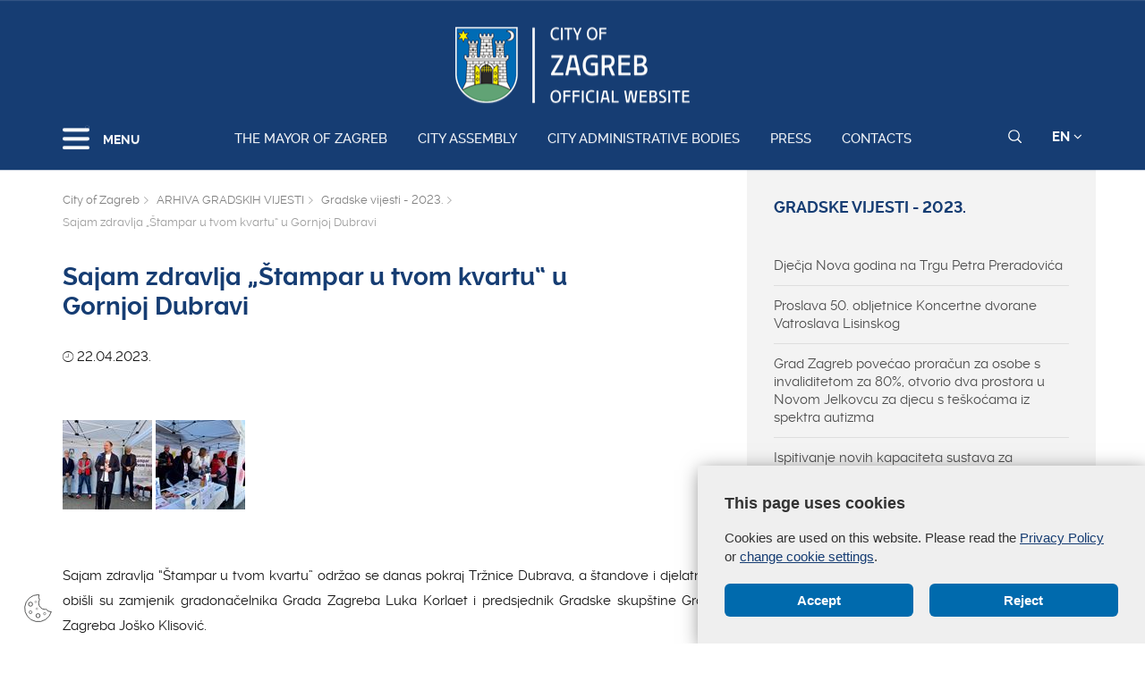

--- FILE ---
content_type: text/html; charset=utf-8
request_url: https://www.zagreb.hr/en/sajam-zdravlja-stampar-u-tvom-kvartu-u-gornjoj-dub/187336
body_size: 87054
content:


<!DOCTYPE html>

<html xmlns="http://www.w3.org/1999/xhtml" lang="hr">
<head>
	
	<base href="https://zagreb.hr/" target="_self" />
	<script>
		var lang = "";
		if(document.location.href.indexOf("/en/") > 0){
			lang = "en";
		}
	</script>
    
	<link rel="stylesheet" href="../../cookie_folder/gd-cookie.css" />
	<script src="cookie_folder/gd-cookie.js" ></script>
	<meta name="ROBOTS" content="INDEX, FOLLOW" /><title>
	Grad Zagreb službene stranice
</title><meta http-equiv="Cache-control" content="public, max-age=20160" /><meta charset="utf-8" /><meta name="google" content="notranslate" /><meta http-equiv="X-UA-Compatible" content="IE=edge" /><meta name="viewport" content="width=device-width, initial-scale=1" /><link rel="apple-touch-icon" sizes="180x180" href="../../favicon/apple-touch-icon.png" /><link rel="icon" type="image/png" href="../../favicon/favicon-32x32.png" sizes="32x32" /><link rel="icon" type="image/png" href="../../favicon/favicon-16x16.png" sizes="16x16" />
    <!--<link rel="manifest" href="../../favicon/manifest.json" />-->
    <link rel="mask-icon" href="../../favicon/safari-pinned-tab.svg" color="#5bbad5" /><link rel="shortcut icon" href="../../favicon/favicon.ico" /><meta name="msapplication-config" content="favicon/browserconfig.xml" /><meta name="theme-color" content="#ffffff" /><meta http-equiv="content-type" content="chrome=1" /><link rel="stylesheet" type="text/css" href="../../css/print.css" media="print" />

    <link rel="stylesheet" href="/css/bootstrap.min.css"/>
    <script type="text/javascript">var stylesCounter = 0;</script>
    <style>.preloader{position:fixed;width:100%;height:100%;z-index:100000;background-color:rgba(245,245,245,1);top:0;bottom:0;left:0;right:0}.fixed_body{overflow:hidden}html{-webkit-text-size-adjust:none;-webkit-font-smoothing:antialiased;position:relative;min-height:100%!important;-webkit-overflow-scrolling:touch}.cssload-container{background:#163d73;bottom:0;left:0;position:fixed;right:0;top:0;z-index:9999}.preloader-wrapper{position:absolute;left:calc(52% - 45px);top:calc(40% - 25px)}.cssload-container img{display:block;margin:0 auto 30px auto}.cssload-square{margin:0 auto;width:19px;height:19px;transform:rotate(-45deg);-o-transform:rotate(-45deg);-ms-transform:rotate(-45deg);-webkit-transform:rotate(-45deg);-moz-transform:rotate(-45deg)}.cssload-square-part{position:absolute;width:19px;height:19px;z-index:1;animation:cssload-part-anim 0.92s cubic-bezier(.445,.05,.55,.95) infinite alternate;-o-animation:cssload-part-anim 0.92s cubic-bezier(.445,.05,.55,.95) infinite alternate;-ms-animation:cssload-part-anim 0.92s cubic-bezier(.445,.05,.55,.95) infinite alternate;-webkit-animation:cssload-part-anim 0.92s cubic-bezier(.445,.05,.55,.95) infinite alternate;-moz-animation:cssload-part-anim 0.92s cubic-bezier(.445,.05,.55,.95) infinite alternate}.cssload-square-green{background:rgb(242,242,242);right:0;bottom:0;animation-direction:alternate-reverse;-o-animation-direction:alternate-reverse;-ms-animation-direction:alternate-reverse;-webkit-animation-direction:alternate-reverse;-moz-animation-direction:alternate-reverse}.cssload-square-pink{background:rgb(242,242,242);left:0;top:0}.cssload-square-blend{background:rgb(255,255,255);position:absolute;top:0;left:0;bottom:0;right:0;z-index:2;animation:blend-anim 0.92s ease-in infinite;-o-animation:blend-anim 0.92s ease-in infinite;-ms-animation:blend-anim 0.92s ease-in infinite;-webkit-animation:blend-anim 0.92s ease-in infinite;-moz-animation:blend-anim 0.92s ease-in infinite}@keyframes blend-anim{0%{transform:scale(.01,.01) rotateY(0);animation-timing-function:cubic-bezier(.47,0,.745,.715)}50%{transform:scale(1,1) rotateY(0);animation-timing-function:cubic-bezier(.39,.575,.565,1)}100%{transform:scale(.01,.01) rotateY(0)}}@-o-keyframes blend-anim{0%{-o-transform:scale(.01,.01) rotateY(0);-o-animation-timing-function:cubic-bezier(.47,0,.745,.715)}50%{-o-transform:scale(1,1) rotateY(0);-o-animation-timing-function:cubic-bezier(.39,.575,.565,1)}100%{-o-transform:scale(.01,.01) rotateY(0)}}@-ms-keyframes blend-anim{0%{-ms-transform:scale(.01,.01) rotateY(0);-ms-animation-timing-function:cubic-bezier(.47,0,.745,.715)}50%{-ms-transform:scale(1,1) rotateY(0);-ms-animation-timing-function:cubic-bezier(.39,.575,.565,1)}100%{-ms-transform:scale(.01,.01) rotateY(0)}}@-webkit-keyframes blend-anim{0%{-webkit-transform:scale(.01,.01) rotateY(0);-webkit-animation-timing-function:cubic-bezier(.47,0,.745,.715)}50%{-webkit-transform:scale(1,1) rotateY(0);-webkit-animation-timing-function:cubic-bezier(.39,.575,.565,1)}100%{-webkit-transform:scale(.01,.01) rotateY(0)}}@-moz-keyframes blend-anim{0%{-moz-transform:scale(.01,.01) rotateY(0);-moz-animation-timing-function:cubic-bezier(.47,0,.745,.715)}50%{-moz-transform:scale(1,1) rotateY(0);-moz-animation-timing-function:cubic-bezier(.39,.575,.565,1)}100%{-moz-transform:scale(.01,.01) rotateY(0)}}@keyframes cssload-part-anim{0%{transform:translate3d(-10px,-10px,0)}100%{transform:translate3d(10px,10px,0)}}@-o-keyframes cssload-part-anim{0%{-o-transform:translate3d(-10px,-10px,0)}100%{-o-transform:translate3d(10px,10px,0)}}@-ms-keyframes cssload-part-anim{0%{-ms-transform:translate3d(-10px,-10px,0)}100%{-ms-transform:translate3d(10px,10px,0)}}@-webkit-keyframes cssload-part-anim{0%{-webkit-transform:translate3d(-10px,-10px,0)}100%{-webkit-transform:translate3d(10px,10px,0)}}@-moz-keyframes cssload-part-anim{0%{-moz-transform:translate3d(-10px,-10px,0)}100%{-moz-transform:translate3d(10px,10px,0)}}</style>
     <link href="/styles?v=6puUJJbT_opoZT3ThWI-4TSVA88LAncbgSM8NGS9oLA1" rel="stylesheet"/>

	<link rel="stylesheet" href="/js/swiper/swiper.css"/>
    <link rel="stylesheet" href="/js/lity/lity.min.css"/>
    <link rel="stylesheet" href="/css/main.css?v=3"/>
    <link rel="stylesheet" href="/css/media-queries.css" />

    
   
    <script type="text/javascript"> var base = "/";</script>
	
	

	
	
    <script type="text/javascript"> var animating = false;</script>
    
    <!-- <script async type="text/javascript" src="//s7.addthis.com/js/300/addthis_widget.js#pubid=ra-5922f3a0ca464546"></script> -->
    
    <!-- Učitavanje og tagova i seo iz Clanak.aspx -->
        
<meta name="twitter:card" content="summary_large_image" />
<meta property="og:type" content="website" />
<meta property="og:title" content="Sajam zdravlja „Štampar u tvom kvartu“ u Gornjoj Dubravi" />
<meta property="og:url" content="https://www.zagreb.hr/en/sajam-zdravlja-stampar-u-tvom-kvartu-u-gornjoj-dub/187336" />
<meta name="twitter:title" content="Sajam zdravlja „Štampar u tvom kvartu“ u Gornjoj Dubravi" />

	<meta property="og:image" content="https://www.zagreb.hr/UserDocsImages//fotogalerija/gradske%20vijesti/Štampar%20u%20Dubravi%20(1).jpg?width=700" />	  
	<meta name="twitter:image" content="https://www.zagreb.hr/UserDocsImages//fotogalerija/gradske vijesti/Štampar u Dubravi (1).jpg?width=700" />	
</head>
<body class="fixed_body">

    
    <!-- Učitavanje stranica: Default.aspx(naslovnica), Clanak.aspx(podstranice), Pretrazivanje.aspx, Success.aspx, Error.aspx  -->
    <!-- Stranica za prijevode: Translator.aspx  -->
    <!-- Stranica za print: Print.aspx  -->
        
<script type="text/javascript">var currentImage = null;</script>
    
     <!--[if lt IE 8]>
        <p class="browserupgrade">You are using an <strong>outdated</strong> browser. Please <a href="http://browsehappy.com/">upgrade your browser</a> to improve your experience.</p>
    <![endif]-->
    
    <div id="preloader" class="preloader">
    </div>

    
    <!-- Traka iznad navigacije -->
        
 <span id="weather_description" class="hidden"></span>




   
    <!-- Navigacija -->
    
    <header id="navigation_bar" class="">
        <div class="container">
            <div class="row" class="logoWrap">
                <div class="col-xs-12">
                    
	                <a href="/en/the-mayor-of-zagreb/106869" class="logo hidden-sm hidden-xs"><img  src="/img/logo-zagreb-eng.png" alt="Grad Zagreb službene stranice"></a>
	                <a href="/en/the-mayor-of-zagreb/106869" class="logosticky"><img  s src="/img/logo-zagreb-eng.png" alt="Grad Zagreb službene stranice"></a> 
                    
                </div>
            </div>
            <div class="row meniWrap">
                <div class="col-xs-12">
                	<div class="ring-container">
						<div class="ringring"></div>
					</div>
                    <div class="izbornik">
                        <button class="hamburger hamburger--collapse mls-btn" type="button"> <span class="hamburger-box"> <span class="hamburger-inner"></span> </span> </button>
                        <span class="txt">MENU</span>
                    </div>

                    
                    <a href="/en/the-mayor-of-zagreb/106869" class="linkovi">The Mayor of Zagreb</a>
                    
                    <a href="/en/city-assembly/106870" class="linkovi">City assembly</a>
                    
                    <a href="/en/city-administrative-bodies/1994" class="linkovi">City administrative bodies</a>
                    
                    <a href="/en/press/2052" class="linkovi">Press</a>
                    
                    <a href="/en/contacts/2024" class="linkovi">Contacts</a>
                    


                    <div class="alati">
                        <a href="javascript:;" class="searchToggle" id="small_search_button"><img id="small_search_icon" src="/img/search-w.svg" alt="" class="searchNormal" /><img src="/img/search-x.svg" alt="Zatvorite pretraživanje" class="searchActive" /></a> <a href="javascript:;" class="jeziciToggle">EN <span class="fa fa-angle-down"></span></a>
                        <div class="jeziciWrap"> <a href="/en/the-mayor-of-zagreb/106869">EN</a>  <a href="/">HR</a> </div>
                    </div>

                </div>
            </div>
        </div>
        <div class="searchWrap">
            <div class="container">
                <div class="row">
                    <div class="col-sm-12">
                        <div class="inputWrap">
                            <a id="search_submit" class="searchSubmit"><img src="/img/search-w.svg" alt="Pretraživanje" /></a>
                            <input id="search" name="search" type="search" class="form-control" placeholder="Pretraživanje" style="margin-bottom: 12px!important;">
                            <span id="search_error_field" class="search_error_field"></span>
                        </div>
                    </div>
                </div>

                
            </div>
        </div>
    </header>
        
    
    <!-- Sidebar -->
    
    <div class="ml-sidebar">
        <div class="mls-content">
            <div class="ml-close"><a href="javascript:;"><span class="ionicons ion-ios-arrow-thin-left mls-close"></span></a></div>
            <div class="ml-logo">

                
                <a href="/en"><img src="/img/logo-zagreb-eng.png" alt="Grad Zagreb"/></a>
                

            </div>
            <div class="horizontalni-meni visible-xs">
                
                    
                    <a href="/en/the-mayor-of-zagreb/106869" class="linkovi">The Mayor of Zagreb</a>
                    
                    <a href="/en/city-assembly/106870" class="linkovi">City assembly</a>
                    
                    <a href="/en/city-administrative-bodies/1994" class="linkovi">City administrative bodies</a>
                    
                    <a href="/en/press/2052" class="linkovi">Press</a>
                    
                    <a href="/en/contacts/2024" class="linkovi">Contacts</a>
                    

            </div>
            <ul class="menu">
                
                <li>
                    <a href="/en/zagreb-in-brief/1125">Zagreb in brief <span class="mls-sub-btn" id="submenu_btn_106859"></span></a>
                    <div class="mls-submenu-wrap">
                        <div class="mls-submenu">
                            <div class="ml-close"><a href="javascript:$('#submenu_btn_106859').click();" class="close-submenu"><span class="ionicons ion-ios-arrow-thin-left"></span></a></div>
                            <a href="/en/zagreb-in-brief/1125" class="parent">Zagreb in brief</a>
                            <ul class="menu submenu">

                                
                                <li><a href="/en/basic-information-about-the-city-of-zagreb/129562">Basic information about the City of Zagreb</a></li>
                                
                                <li><a href="https://eu.zagreb.hr/">Meet Zagreb</a></li>
                                
                            </ul>
                        </div>
                    </div>
                </li>
                
                <li>
                    <a href="/en/local-self-government/1991">Local self - government <span class="mls-sub-btn" id="submenu_btn_106860"></span></a>
                    <div class="mls-submenu-wrap">
                        <div class="mls-submenu">
                            <div class="ml-close"><a href="javascript:$('#submenu_btn_106860').click();" class="close-submenu"><span class="ionicons ion-ios-arrow-thin-left"></span></a></div>
                            <a href="/en/local-self-government/1991" class="parent">Local self - government</a>
                            <ul class="menu submenu">

                                
                                <li><a href="/en/city-districts/1992">City Districts</a></li>
                                
                                <li><a href="/en/local-committees/19534">Local committees</a></li>
                                
                                <li><a href="https://www.zagreb.hr/general-information-and-contacts/1993">Contacts</a></li>
                                
                            </ul>
                        </div>
                    </div>
                </li>
                
                <li>
                    <a href="/en/budget/122971">Budget <span class="mls-sub-btn" id="submenu_btn_122971"></span></a>
                    <div class="mls-submenu-wrap">
                        <div class="mls-submenu">
                            <div class="ml-close"><a href="javascript:$('#submenu_btn_122971').click();" class="close-submenu"><span class="ionicons ion-ios-arrow-thin-left"></span></a></div>
                            <a href="/en/budget/122971" class="parent">Budget</a>
                            <ul class="menu submenu">

                                
                                <li><a href="https://www.zagreb.hr/UserDocsImages/arhiva/financije/PRORACUN%202023/ZGB_izglasani_proracun_2023_ENG_final.pdf">2023.</a></li>
                                
                                <li><a href="https://www.zagreb.hr/UserDocsImages/arhiva/financije/proracun%202022/Rebalans_proracuna_2022_eng_final.pdf">2022.</a></li>
                                
                                <li><a href="https://www.zagreb.hr/userdocsimages/arhiva/financije/proracun%202021/Prijedlog_proracuna_2021_eng_final.pdf">2021.</a></li>
                                
                                <li><a href="http://www.zagreb.hr/userdocsimages/arhiva/financije/proracun%202020/Izglasani_proracun_2020_eng_final.pdf"> 2020.</a></li>
                                
                                <li><a href="https://www.zagreb.hr/UserDocsImages/financije/proracun 2019/Izglasani_proracun_2019_eng_final.pdf">2019.</a></li>
                                
                                <li><a href="http://www.zagreb.hr/UserDocsImages/financije/proracun%202018/Vodic_Izglasani_proracun_2018_eng_final.pdf"> 2018.</a></li>
                                
                                <li><a href="https://www.zagreb.hr/UserDocsImages/financije/proracun%202017/Vodic_Prijedlog_drugog_rebalansa_2017_eng_final.pdf"> 2017.</a></li>
                                
                            </ul>
                        </div>
                    </div>
                </li>
                
                <li><a href="/en/credit-opinion/172767">Credit opinion</a></li>
                
                <li><a href="http://www.zgh.hr/branches/list-of-branches/2280">Zagreb Holding</a></li>
                
                <li><a href="/en/strategic-planning/2012">Strategic planning</a></li>
                
                <li><a href="/en/economy-and-entrepreneurship/136838">Economy and Entrepreneurship</a></li>
                
                <li><a href="/en/energy-and-environment-protection/136839">Energy and Environment Protection</a></li>
                
                <li><a href="/en/demographic-measures/136703">Demographic measures</a></li>
                
                <li><a href="/en/ethnic-minorities/106863">Ethnic minorities</a></li>
                
                <li>
                    <a href="/en/intercity-and-international-cooperation/2018">Intercity and international cooperation <span class="mls-sub-btn" id="submenu_btn_106864"></span></a>
                    <div class="mls-submenu-wrap">
                        <div class="mls-submenu">
                            <div class="ml-close"><a href="javascript:$('#submenu_btn_106864').click();" class="close-submenu"><span class="ionicons ion-ios-arrow-thin-left"></span></a></div>
                            <a href="/en/intercity-and-international-cooperation/2018" class="parent">Intercity and international cooperation</a>
                            <ul class="menu submenu">

                                
                                <li><a href="/en/eu-projects/152980">EU projects</a></li>
                                
                                <li><a href="/en/cities/152981">Cities</a></li>
                                
                                <li><a href="/en/minorities/152982">Minorities</a></li>
                                
                                <li><a href="/en/fr/152983">FR</a></li>
                                
                                <li><a href="/en/it/152984">IT</a></li>
                                
                                <li><a href="/en/de/152985">DE</a></li>
                                
                            </ul>
                        </div>
                    </div>
                </li>
                
                <li><a href="/en/statute-of-the-city-of-zagreb/136257">Statute of the City of Zagreb</a></li>
                
                <li><a href="/en/the-city-of-zagreb-emblem-and-flag/2019">The city of Zagreb - emblem and flag</a></li>
                
                <li><a href="/en/honorary-citizenship-of-the-city/2020">Honorary citizenship of the city</a></li>
                
                <li><a href="http://www.infozagreb.hr/?l=e">Tourist info</a></li>
                

            </ul>
        </div>
    </div>


    
    <!-- Predlozak: mapa weba - MapaWeba.ascx -->
    
    
    <!-- Predlozak: landing page - LandingPage.ascx -->
    <div style='display:none;'>clanak False</div>
    <!-- Predlozak: clanak -> Clanak.ascx -> Primjer stranice: sve stranice s tekstom -->
    
    <!-- sadrzaj clanak_ascx -->
    

       
    <div class="slikaClanak relative b" style="background: url(/img/1920-2.jpg); background-size: cover;">
        
        <div class="container relative">
            
        </div>
    </div>
    <div class="sadrzaj">
    

    <!--<div class="sadrzaj">-->
        <div class="container">
            <div class="row">
                
                    
                <div id="clanak_container" class="col-sm-8 clanak">
               

                    <div xmlns:v="http://rdf.data-vocabulary.org/#" class="breadcrumbWrap">
                        <ul itemprop="breadcrumb" id="bread">
                            <li typeof="v:Breadcrumb"><a href="/en" rel="v:url" property="v:title">City of Zagreb</a></li>
                            
                        
                            
                        <li typeof="v:Breadcrumb"><a href="/en/arhiva-gradskih-vijesti/1912" rel="v:url" property="v:title" >ARHIVA GRADSKIH VIJESTI</a></li>
                        
                            
                        <li typeof="v:Breadcrumb"><a href="/gradske-vijesti-2023/194471" rel="v:url" property="v:title" >Gradske vijesti - 2023.</a></li>
                        
                        <li typeof="v:Breadcrumb">Sajam zdravlja „Štampar u tvom kvartu“ u Gornjoj Dubravi</li>
                        
                        </ul>
                    </div>
                    <h1>Sajam zdravlja „Štampar u tvom kvartu“ u Gornjoj Dubravi</h1>
                    
                        <div class="kratki"> </div>
                    
								<div class="datum"><i class="ionicons ion-ios-clock-outline"></i> 22.04.2023.</div>								
							
                    
                    <!-- galerija -->
                    
					

                    <div class="fotogalerija" >
						<div class="row">
							<div class="col-xs-12">
								<!-- <span>1/2</span> -->
								
			
									<span>								
									<a href="/UserDocsImages//fotogalerija/gradske%20vijesti/Štampar%20u%20Dubravi%20(1).jpg" class="gallery-img nema" data-rel="lightcase:galerija1" title="/fotogalerija/gradske vijesti/Štampar u Dubravi (1).jpg">
										<img src="/UserDocsImages//fotogalerija/gradske%20vijesti/Štampar%20u%20Dubravi%20(1).jpg?preset=subsliderLandingThumb"></a>
									</span>
			
									
									
									<span>								
									<a href="/UserDocsImages//fotogalerija/gradske%20vijesti/Štampar%20u%20Dubravi%20(2).jpg" class="gallery-img nema" data-rel="lightcase:galerija1" title="/fotogalerija/gradske vijesti/Štampar u Dubravi (2).jpg">
										<img src="/UserDocsImages//fotogalerija/gradske%20vijesti/Štampar%20u%20Dubravi%20(2).jpg?preset=subsliderLandingThumb"></a>
									</span>
			
									
							</div>
						</div>
                    </div>

                    
                    <!-- galerija -->

                    

                    <div id="opis" class="opis  ">
                        <div style="text-align: justify;">Sajam zdravlja &ldquo;Štampar u tvom kvartu&rdquo; održao se danas pokraj Tržnice Dubrava, a štandove i djelatnike obišli su zamjenik gradonačelnika Grada Zagreba Luka Korlaet i predsjednik Gradske skupštine Grada Zagreba Joško Klisović.<br>
<br>
&bdquo;<em>Nastavni zavod za javno zdravstvo &bdquo;Dr. Andrija Štampar&ldquo; napravio je puno na promociji zdravog života i brige o zdravlju.</em>&ldquo;, <strong>istaknuo je zamjenik Korlaet</strong> te pohvalio inicijativu ulaska liječnike zajednice među građane ovakvim sajmovima zdravlja. Pozvao je sugrađane da obiđu štandove, obave preglede i savjetuju se sa stručnjacima o zdravlju i zdravstvenim problemima.<br>
<br>
<strong>Predsjednik Gradske skupštine Joško Klisović naglasio je</strong> kako mu je drago da su građani svojim dolaskom na Sajam zdravlja pokazali osviještenost o zdravlju i zahvalnost radnicima NZJZ &bdquo;Dr. Andrija Štampar&ldquo; koji su im danas na raspolaganju za sva pitanja.<br>
<br>
Kako <strong>je pojasnio ravnatelj NZJZ &quot;Dr. Andrija Štampar&quot; Branko Kolarić</strong>, cilj manifestacije je zbližavanje zdravstvenih djelatnika sa sugrađanima te jačanje kulture brige o zdravlju i kvaliteti života.<br>
<br>
Građani svih dobnih skupina imaju priliku, na nekoliko štandova, educirati se o važnosti i ulozi kretanja, aktivnosti na otvorenom, pravilnoj prehrani, pružanju prve pomoći, prepoznavanju simptoma koji ukazuju na određene bolesti i zdravstvene poremećaje, kvaliteti zraka, peludnoj prognozi, kao i ostale informacije vezane uz brigu o zdravlju.<br>
<br>
Sajam zdravlja organiziraju Nastavni zavod za javno zdravstvo &ldquo;Dr. Andrija Štampar&rdquo;, Grad Zagreb te područni domovi zdravlja.</div>

                      
                        

                    </div>

                    

                    

                    <hr />
                    <div class="actions_container with_share col-sm-12">
                        
                        <div class="social_share col-sm-8">
                            <div class="addthis_inline_share_toolbox"></div>
                        </div>
                        <div class="print_page col-sm-4">
                            <!--<div class="print_container" onclick="printJS('opis', 'html')">
                            <i class="fa fa-print"></i><span>&nbsp;&nbsp; Print</span>
                            </div>-->
                            <div class="print_container" onclick="window.print();">
                            <i class="fa fa-print"></i><span>&nbsp;&nbsp; Print</span>
                            </div>
                        </div>

                    </div>


                </div>
                        
                    <div class="col-sm-4 meni">
                    <a href="/gradske-vijesti-2023/194471" class="parent">Gradske vijesti - 2023.</a>
                    <ul>

                        

                        <li class="">
                            <a href="/en/djecja-nova-godina-na-trgu-petra-preradovica/194311">Dječja Nova godina na Trgu Petra Preradovića</a>
                        </li>

                        

                        <li class="">
                            <a href="/en/proslava-50-obljetnice-koncertne-dvorane-vatroslav/194310">Proslava 50. obljetnice Koncertne dvorane Vatroslava Lisinskog</a>
                        </li>

                        

                        <li class="">
                            <a href="/en/grad-zagreb-povecao-proracun-za-osobe-s-invalidite/194299">Grad Zagreb povećao proračun za osobe s invaliditetom za 80%, otvorio dva prostora u Novom Jelkovcu za djecu s teškoćama iz spektra autizma</a>
                        </li>

                        

                        <li class="">
                            <a href="/en/ispitivanje-novih-kapaciteta-sustava-za-uzbunjivan/194200"> Ispitivanje novih kapaciteta sustava za uzbunjivanje</a>
                        </li>

                        

                        <li class="">
                            <a href="/en/bozic-u-ciboni/194209">Božić u Ciboni</a>
                        </li>

                        

                        <li class="">
                            <a href="/en/cestitka-gradonacelnika-u-povodu-nadolazecih-blagd/194193">Čestitka gradonačelnika u povodu nadolazećih blagdana</a>
                        </li>

                        

                        <li class="">
                            <a href="/en/novogodisnji-spektakl-grupe-let-3-na-trgu-bana-jel/194177">Novogodišnji spektakl grupe Let 3 na Trgu bana Jelačića i Dječja Nova godina na Trgu Petra Preradovića</a>
                        </li>

                        

                        <li class="">
                            <a href="/en/grad-zagreb-dobio-eu-sredstva-za-cjelovitu-obnovu-/194194">Grad Zagreb dobio EU sredstva za cjelovitu obnovu gradskih prostora</a>
                        </li>

                        

                        <li class="">
                            <a href="/en/tradicionalni-bozicni-posjet-gradonacelnika-tomisl/194113">Tradicionalni božićni posjet gradonačelnika Tomislava Tomaševića domovima za starije osobe u Zagrebu</a>
                        </li>

                        

                        <li class="">
                            <a href="/en/isplata-novcane-pomoci-za-opremu-novorođenog-djete/193923">Isplata novčane pomoći za opremu novorođenog djeteta</a>
                        </li>

                        

                        <li class="">
                            <a href="/en/cjelovito-obnovljena-gimnazija-titusa-brezovackog/194056">Cjelovito obnovljena Gimnazija Tituša Brezovačkog</a>
                        </li>

                        

                        <li class="">
                            <a href="/en/odrzan-jubilarni-deseti-zagreb-connect/193915">Održan jubilarni deseti Zagreb Connect</a>
                        </li>

                        

                        <li class="">
                            <a href="/en/u-centru-mladih-ribnjak-obiljezen-međunarodni-dan-/193754">U Centru mladih Ribnjak obilježen Međunarodni dan migranata</a>
                        </li>

                        

                        <li class="">
                            <a href="/en/bal-na-mazurancu/193616">Bal na Mažurancu</a>
                        </li>

                        

                        <li class="">
                            <a href="/en/isplata-novcanih-naknada-grada-zagreba-za-mjesec-p/193604">Isplata novčanih naknada Grada Zagreba za mjesec prosinac 2023.</a>
                        </li>

                        

                        <li class="">
                            <a href="/en/isplata-novcane-naknade-umirovljenicima-grada-zagr/193605">Isplata novčane naknade umirovljenicima Grada Zagreba za mjesec prosinac i Božić 2023.</a>
                        </li>

                        

                        <li class="">
                            <a href="/en/potpisani-dodatci-kolektivnim-ugovorima-za-radnike/193611">Potpisani dodatci kolektivnim ugovorima za radnike u gradskim vrtićima, kulturnim ustanovama, Javnoj vatrogasnoj postrojbi i gradskoj upravi </a>
                        </li>

                        

                        <li class="">
                            <a href="/en/proglaseni-najbolji-sportasi-i-ekipe-grada-zagreba/193617">Proglašeni najbolji sportaši i ekipe Grada Zagreba u 2023.</a>
                        </li>

                        

                        <li class="hidden hidden_subcategory">
                            <a href="/en/grad-zagreb-otvorio-dva-nova-djecja-vrtica-na-putu/193522">Grad Zagreb otvorio dva nova dječja vrtića, na putu prema osiguranju univerzalne dostupnosti vrtića svoj djeci Zagreba</a>
                        </li>

                        

                        <li class="hidden hidden_subcategory">
                            <a href="/en/tradicionalni-razgovor-i-prijam-udruga-osoba-s-inv/193523">Tradicionalni razgovor i prijam udruga osoba s invaliditetom</a>
                        </li>

                        

                        <li class="hidden hidden_subcategory">
                            <a href="/en/dan-koordinacije-vijeca-i-predstavnika-nacionalnih/193502">Dan Koordinacije vijeća i predstavnika nacionalnih manjina Grada Zagreba </a>
                        </li>

                        

                        <li class="hidden hidden_subcategory">
                            <a href="/en/gradonacelnik-tomasevic-otkrio-spomen-plocu-ubijen/193470">Gradonačelnik Tomašević otkrio spomen ploču ubijenoj obitelji Zec</a>
                        </li>

                        

                        <li class="hidden hidden_subcategory">
                            <a href="/en/zamjenica-dolenec-odrzala-sastanak-s-predstavnicim/193501">Zamjenica Dolenec održala sastanak s predstavnicima Hrvatske udruge ravnatelja osnovnih škola </a>
                        </li>

                        

                        <li class="hidden hidden_subcategory">
                            <a href="/en/urucenje-ugovora-o-dodjeli-bespovratnih-sredstava-/193419">Uručenje Ugovora o dodjeli bespovratnih sredstava za energetsku obnovu zgrada javnog sektora</a>
                        </li>

                        

                        <li class="hidden hidden_subcategory">
                            <a href="/en/gradonacelnik-tomislav-tomasevic-i-zamjenik-luka-k/193435">Gradonačelnik Tomislav Tomašević i zamjenik Luka Korlaet na obilježavanju 77. rođendana Ustanove za profesionalnu rehabilitaciju i zapošljavanje osoba s invaliditetom URIHO</a>
                        </li>

                        

                        <li class="hidden hidden_subcategory">
                            <a href="/en/zamjenica-dolenec-na-8-izbornom-saboru-sindikata-d/193437">Zamjenica Dolenec na 8. izbornom Saboru Sindikata državnih i lokalnih službenika i namještenika Republike Hrvatske</a>
                        </li>

                        

                        <li class="hidden hidden_subcategory">
                            <a href="/en/gradonacelnik-tomasevic-pruzio-podrsku-radnicima-z/193440">Gradonačelnik Tomašević pružio podršku radnicima ZET-a</a>
                        </li>

                        

                        <li class="hidden hidden_subcategory">
                            <a href="/en/kvaliteta-zraka-na-odlagalistu-jakusevec-dobra-pli/193156">Kvaliteta zraka na odlagalištu Jakuševec dobra, plinovi ispod graničnih vrijednosti </a>
                        </li>

                        

                        <li class="hidden hidden_subcategory">
                            <a href="/en/zamjenica-gradonacelnika-danijela-dolenec-otvorila/193173">Zamjenica gradonačelnika Danijela Dolenec otvorila stručni skup „Izazovi intersektorske suradnje u području rane intervencije“</a>
                        </li>

                        

                        <li class="hidden hidden_subcategory">
                            <a href="/en/odron-otpada-na-jakusevcu-utvrđuju-se-sve-okolnost/193157">Odron otpada na Jakuševcu: utvrđuju se sve okolnosti, nema ugroze za zdravlje građana</a>
                        </li>

                        

                        <li class="hidden hidden_subcategory">
                            <a href="/en/poceo-advent-u-zagrebu/193132">Počeo Advent u Zagrebu</a>
                        </li>

                        

                        <li class="hidden hidden_subcategory">
                            <a href="/en/privremena-regulacija-prometa-advent-zagreb-2023/193045">Privremena regulacija prometa – Advent Zagreb 2023.</a>
                        </li>

                        

                        <li class="hidden hidden_subcategory">
                            <a href="/en/gradonacelnik-tomasevic-obisao-objekt-u-obnovi-u-k/193113">Gradonačelnik Tomašević obišao objekt u obnovi u koji će se preseliti Muzej naivne umjetnosti</a>
                        </li>

                        

                        <li class="hidden hidden_subcategory">
                            <a href="/en/gradonacelnik-tomasevic-otvorio-međunarodni-sajam-/193071">Gradonačelnik Tomašević otvorio međunarodni sajam CroAGRO i Sajmove hrane i zdravog življenja na Zagrebačkom velesajmu</a>
                        </li>

                        

                        <li class="hidden hidden_subcategory">
                            <a href="/en/zeleni-plan-eu-a-regije-i-gradovi-pozivaju-naciona/193072">Zeleni plan EU-a: regije i gradovi pozivaju nacionalne vlade da uspostave kontinuirani dijalog o klimi i energiji</a>
                        </li>

                        

                        <li class="hidden hidden_subcategory">
                            <a href="/en/potpisani-sporazumi-o-preventivnom-programu-za-sig/193039">Potpisani sporazumi o preventivnom programu „Za sigurno i poticajno okruženje u školama“ između Grada Zagreba, Savjetovališta Luka Ritz i UNICEF-a</a>
                        </li>

                        

                        <li class="hidden hidden_subcategory">
                            <a href="/en/predstavljeni-rezultati-istrazivanja-o-vrsnjackom-/193047">Predstavljeni rezultati Istraživanja o vršnjačkom nasilju u osnovnim i srednjim školama kojima je osnivač Grad Zagreb</a>
                        </li>

                        

                        <li class="hidden hidden_subcategory">
                            <a href="/en/gradonacelnik-tomislav-tomasevic-obisao-novoobnovl/192994">Gradonačelnik Tomislav Tomašević obišao novoobnovljenu zgradu Odjela psihogerijatrije u sklopu proslave 144. obljetnice djelovanja Klinike za psihijatriju Vrapče</a>
                        </li>

                        

                        <li class="hidden hidden_subcategory">
                            <a href="/en/isplata-novcane-pomoci-za-opremu-novorođenog-djete/192947">Isplata novčane pomoći za opremu novorođenog djeteta</a>
                        </li>

                        

                        <li class="hidden hidden_subcategory">
                            <a href="/en/zamjenik-gradonacelnika-luka-korlaet-proglasio-pob/192940">Zamjenik gradonačelnika Luka Korlaet proglasio pobjednika Zagrebačkog Hackathon HACKL-a</a>
                        </li>

                        

                        <li class="hidden hidden_subcategory">
                            <a href="/en/gradonacelnik-tomislav-tomasevic-i-njegovi-zamjeni/192938">Gradonačelnik Tomislav Tomašević i njegovi zamjenici na sastanku Inicijative 4 grada u Osijeku</a>
                        </li>

                        

                        <li class="hidden hidden_subcategory">
                            <a href="/en/zamjenik-korlaet-na-svecanosti-obiljezavanja-104-d/192925">Zamjenik Korlaet na svečanosti obilježavanja 104. Dana Fakulteta elektrotehnike i računarstva</a>
                        </li>

                        

                        <li class="hidden hidden_subcategory">
                            <a href="/en/kulturni-događaj-godine-u-zagrebu-i-hrvatskoj-otvo/192893">Kulturni događaj godine u Zagrebu i Hrvatskoj, otvorena Retrospektivna izložba Ivana Meštrovića </a>
                        </li>

                        

                        <li class="hidden hidden_subcategory">
                            <a href="/en/gradonacelnik-tomasevic-se-pridruzio-akciji-podjel/192908">Gradonačelnik Tomašević se pridružio akciji podjele besplatnog komposta građanima</a>
                        </li>

                        

                        <li class="hidden hidden_subcategory">
                            <a href="/en/zamjenica-gradonacelnika-danijela-dolenec-nazocila/192912">Zamjenica gradonačelnika Danijela Dolenec nazočila Okruglom stolu o temi „Značaj preporuka GREVIO-a za borbu protiv nasilja prema ženama“</a>
                        </li>

                        

                        <li class="hidden hidden_subcategory">
                            <a href="/en/kroz-suradnju-s-europskom-investicijskom-bankom-gr/192795">Kroz suradnju s Europskom investicijskom bankom, Grad Zagreb financirat će velike projekte zelene i digitalne tranzicije</a>
                        </li>

                        

                        <li class="hidden hidden_subcategory">
                            <a href="/en/pocela-podjela-ogrjeva-građanima/192796">Počela podjela ogrjeva građanima</a>
                        </li>

                        

                        <li class="hidden hidden_subcategory">
                            <a href="/en/agencija-moodys-podigla-kreditne-izglede-gradu-zag/192734">Agencija Moodys podigla kreditne izglede Gradu Zagrebu i Zagrebačkom holdingu na pozitivne, uz zadržavanje investicijskog rejtinga</a>
                        </li>

                        

                        <li class="hidden hidden_subcategory">
                            <a href="/en/gradonacelnik-tomislav-tomasevic-u-vukovaru/192733">Gradonačelnik Tomislav Tomašević u Vukovaru</a>
                        </li>

                        

                        <li class="hidden hidden_subcategory">
                            <a href="/en/proracun-zagreba-za-2024-krece-izgradnja-7-strates/192723">Proračun Zagreba za 2024.: kreće izgradnja 7 strateških projekata</a>
                        </li>

                        

                        <li class="hidden hidden_subcategory">
                            <a href="/en/na-mirogoju-polozeni-vijenci-u-znak-sjecanja-na-zr/192724">Na Mirogoju položeni vijenci u znak sjećanja na žrtvu Vukovara i Škabrnje</a>
                        </li>

                        

                        <li class="hidden hidden_subcategory">
                            <a href="/en/gradonacelnik-tomasevic-otvorio-ceremoniju-dodjele/192725">Gradonačelnik Tomašević otvorio ceremoniju dodjele nagrada za pružatelje socijalnih usluga</a>
                        </li>

                        

                        <li class="hidden hidden_subcategory">
                            <a href="/en/svijece-za-vukovar/192730">Svijeće za Vukovar</a>
                        </li>

                        

                        <li class="hidden hidden_subcategory">
                            <a href="/en/dan-sjecanja/192731">Dan sjećanja</a>
                        </li>

                        

                        <li class="hidden hidden_subcategory">
                            <a href="/en/gradonacelnik-tomasevic-obisao-bazu-zimske-sluzbe/192607">Gradonačelnik Tomašević obišao bazu Zimske službe</a>
                        </li>

                        

                        <li class="hidden hidden_subcategory">
                            <a href="/en/premijera-predstave-moj-tuzni-monstrumi/192636">Premijera predstave &quot;Moj tužni monstrumi&quot;</a>
                        </li>

                        

                        <li class="hidden hidden_subcategory">
                            <a href="/en/urucene-nagrade-luka-ritz-nasilje-nije-hrabrost/192669">Uručene Nagrade „Luka Ritz - Nasilje nije hrabrost“</a>
                        </li>

                        

                        <li class="hidden hidden_subcategory">
                            <a href="/en/isplata-novcanih-naknada-grada-zagreba-za-mjesec-s/192546">Isplata novčanih naknada Grada Zagreba za mjesec studeni 2023.</a>
                        </li>

                        

                        <li class="hidden hidden_subcategory">
                            <a href="/en/gradonacelnik-tomasevic-otvorio-novi-podrucni-obje/192538">Gradonačelnik Tomašević otvorio novi područni objekt Dječjeg vrtića Markuševec u Sesvetama</a>
                        </li>

                        

                        <li class="hidden hidden_subcategory">
                            <a href="/en/europska-parkiralisna-karta-za-osobe-s-invaliditet/192539">Europska parkirališna karta za osobe s invaliditetom / Povlastica u unutarnjem putničkom prometu </a>
                        </li>

                        

                        <li class="hidden hidden_subcategory">
                            <a href="/en/10-akcija-biciklom-za-vukovar/192540">10. akcija &quot;Biciklom za Vukovar&quot;</a>
                        </li>

                        

                        <li class="hidden hidden_subcategory">
                            <a href="/en/sucut-u-povodu-smrti-pere-kvesica/192518">Sućut u povodu smrti Pere Kvesića</a>
                        </li>

                        

                        <li class="hidden hidden_subcategory">
                            <a href="/en/okrugli-stol-uspostava-i-rad-one-stop-shop-a-za-iz/192477">Okrugli stol &quot; Uspostava i rad One-Stop-Shop-a za izbjeglice i migrante u Zagrebu &quot;</a>
                        </li>

                        

                        <li class="hidden hidden_subcategory">
                            <a href="/en/gradonacelnik-tomislav-tomasevic-prisustvovao-je-p/192479">Gradonačelnik Tomislav Tomašević prisustvovao je proslavi 104. obljetnice i Dana Veterinarskog fakulteta Sveučilišta u Zagrebu</a>
                        </li>

                        

                        <li class="hidden hidden_subcategory">
                            <a href="/en/zamjenik-gradonacelnika-sudjelovao-na-predstavljan/192489">Zamjenik gradonačelnika sudjelovao na predstavljanju Strategije  Znanstveno-učilišnog kampusa Borongaj</a>
                        </li>

                        

                        <li class="hidden hidden_subcategory">
                            <a href="/en/odrzana-27-sjednica-gospodarsko-socijalnog-vijeca-/192421">Održana 27. sjednica Gospodarsko-socijalnog vijeća Grada Zagreba</a>
                        </li>

                        

                        <li class="hidden hidden_subcategory">
                            <a href="/en/grad-zagreb-domacin-54-godisnjeg-sastanka-europske/192441">Grad Zagreb domaćin 54. godišnjeg sastanka Europske federacije vatrogasnih časnika</a>
                        </li>

                        

                        <li class="hidden hidden_subcategory">
                            <a href="/en/gradonacelnik-tomislav-tomasevic-i-zamjenica-danij/192419">Gradonačelnik Tomislav Tomašević i zamjenica Danijela Dolenec prisustvovali Svečanoj sjednici Senata u povodu Dana Sveučilišta u Zagrebu</a>
                        </li>

                        

                        <li class="hidden hidden_subcategory">
                            <a href="/en/jos-jedna-kulturna-ustanova-otvara-svoja-vrata-obn/192420">Još jedna kulturna ustanova otvara svoja vrata  - Obnovljeno Kazalište Komedija</a>
                        </li>

                        

                        <li class="hidden hidden_subcategory">
                            <a href="/en/zamjenik-gradonacelnika-luka-korlaet-prisustvovao-/192434">Zamjenik gradonačelnika Luka Korlaet prisustvovao svečanom otvorenju 30. godišnje konferencije hrvatskih psihologa</a>
                        </li>

                        

                        <li class="hidden hidden_subcategory">
                            <a href="/en/dan-fakulteta-politickih-znanosti/192403">Dan fakulteta političkih znanosti</a>
                        </li>

                        

                        <li class="hidden hidden_subcategory">
                            <a href="/en/zagrebacki-gradonacelnik-tomislav-tomasevic-otvori/192404">Zagrebački gradonačelnik Tomislav Tomašević otvorio je 45. međunarodni sajam knjiga Interliber</a>
                        </li>

                        

                        <li class="hidden hidden_subcategory">
                            <a href="/en/247-obljetnica-pravnog-fakulteta-sveucilista-u-zag/192382">247. obljetnica Pravnog fakulteta Sveučilišta u Zagrebu</a>
                        </li>

                        

                        <li class="hidden hidden_subcategory">
                            <a href="/en/zamjenica-gradonacelnika-danijela-dolenec-na-otvor/192383">Zamjenica gradonačelnika Danijela Dolenec na otvorenju konferencije „Festival demokracije – budućnost mladih na izborima“</a>
                        </li>

                        

                        <li class="hidden hidden_subcategory">
                            <a href="/en/gradonacelnik-tomislav-tomasevic-otvorio-21-zagreb/192400">Gradonačelnik Tomislav Tomašević otvorio 21. Zagreb Film Festival</a>
                        </li>

                        

                        <li class="hidden hidden_subcategory">
                            <a href="/en/regulacija-prometa-u-povodu-utrke-12-zagrebacki-no/192370">Regulacija prometa u povodu utrke „12. zagrebački noćni cener“</a>
                        </li>

                        

                        <li class="hidden hidden_subcategory">
                            <a href="/en/delegacija-grada-zagreba-polozila-vijenac-i-upalil/192371">Delegacija Grada Zagreba položila vijenac i upalila svijeću u povodu 33. obljetnice osnivanja 1. gardijske brigade „Tigrovi“</a>
                        </li>

                        

                        <li class="hidden hidden_subcategory">
                            <a href="/en/zamjenik-gradonacelnika-luka-korlaet-proglasio-sta/192381">Zamjenik gradonačelnika Luka Korlaet proglasio start 12. Zagrebačkog noćnog cenera</a>
                        </li>

                        

                        <li class="hidden hidden_subcategory">
                            <a href="/en/zamjenik-gradonacelnika-luka-korlaet-dodijelio-ori/192368">Zamjenik gradonačelnika Luka Korlaet dodijelio Oris nagradu u okviru festivala „Dani Orisa 2023.“</a>
                        </li>

                        

                        <li class="hidden hidden_subcategory">
                            <a href="/en/zamjenik-gradonacelnika-luka-korlaet-na-obiljezava/192369">Zamjenik gradonačelnika Luka Korlaet na obilježavanju Svjetskog dana romskog jezika</a>
                        </li>

                        

                        <li class="hidden hidden_subcategory">
                            <a href="/en/razvoj-novih-usluga-i-ulaganja-u-skrb-o-osobama-s-/192349">Razvoj novih usluga i ulaganja u skrb o osobama s invaliditetom i djece s teškoćama u razvoju</a>
                        </li>

                        

                        <li class="hidden hidden_subcategory">
                            <a href="/en/iduci-tjedan-rezervirajte-za-interliber-na-velesaj/192362">Idući tjedan rezervirajte za Interliber na Velesajmu!</a>
                        </li>

                        

                        <li class="hidden hidden_subcategory">
                            <a href="/en/zagreb-spreman-za-advent-2023/192366">Zagreb spreman za Advent 2023.</a>
                        </li>

                        

                        <li class="hidden hidden_subcategory">
                            <a href="https://www.zagreb.hr/procelnici-vidovic-urucena-zahvalnica-za-doprinos-/192367">Pročelnici Vidović uručena Zahvalnica za doprinos u integraciji romske nacionalne manjine u hrvatsko društvo</a>
                        </li>

                        

                        <li class="hidden hidden_subcategory">
                            <a href="/en/hackl-hackathon-za-otvoreni-zagreb-digitalna-buduc/192197">HACKL – Hackathon za otvoreni Zagreb: Digitalna budućnost gradskih prostora Zagreba!</a>
                        </li>

                        

                        <li class="hidden hidden_subcategory">
                            <a href="/en/polaganje-vijenaca-u-povodu-obiljezavanja-blagdana/192120">Polaganje vijenaca u povodu obilježavanja blagdana Svih svetih</a>
                        </li>

                        

                        <li class="hidden hidden_subcategory">
                            <a href="/en/krece-veliko-ozelenjivanje-zagreba-grad-ce-svake-g/192134">Kreće veliko ozelenjivanje Zagreba: Grad će svake godine posaditi 8.000 novih stabala, 1 na svakih 100 stanovnika</a>
                        </li>

                        

                        <li class="hidden hidden_subcategory">
                            <a href="/en/mjere-za-osiguranje-pravicnosti-i-ukljucivosti-obr/192087">Mjere za osiguranje pravičnosti i uključivosti obrazovanja za svu djecu Grada Zagreba</a>
                        </li>

                        

                        <li class="hidden hidden_subcategory">
                            <a href="/en/isplata-novcane-pomoci-za-opremu-novorođenog-djete/192001">Isplata novčane pomoći za opremu novorođenog djeteta</a>
                        </li>

                        

                        <li class="hidden hidden_subcategory">
                            <a href="/en/procedura-nadoknade-troskova-izgradnje-boksova-za-/192114">Procedura nadoknade troškova izgradnje boksova za smještaj spremnika za komunalni otpad</a>
                        </li>

                        

                        <li class="hidden hidden_subcategory">
                            <a href="/en/grad-zagreb-europska-investicijska-banka-i-zet-pot/191965">Grad Zagreb, Europska investicijska banka i ZET potpisali Pismo namjere za pružanje tehničke pomoći za provedbu projekta dekarbonizacije prometa </a>
                        </li>

                        

                        <li class="hidden hidden_subcategory">
                            <a href="https://www.zagreb.hr/korejsko-izaslanstvo-posjetilo-grad-zagreb-u-okvir/191911">Korejsko izaslanstvo posjetilo Grad Zagreb u okviru „Programa razmjene znanja (KSP)“</a>
                        </li>

                        

                        <li class="hidden hidden_subcategory">
                            <a href="/en/zamjenica-gradonacelnika-danijela-dolenec-na-preds/191917">Zamjenica gradonačelnika Danijela Dolenec na predstavljanju osmog ciklusa akceleracijskog programa Startup Factory u ZICER-u</a>
                        </li>

                        

                        <li class="hidden hidden_subcategory">
                            <a href="/en/svi-sveti-2023-privremena-regulacija-prometa-i-izv/191920"> SVI SVETI 2023. - privremena regulacija prometa i izvanredna organizacija prijevoza putnika na zagrebačka groblja</a>
                        </li>

                        

                        <li class="hidden hidden_subcategory">
                            <a href="/en/zamjenik-gradonacelnika-korlaet-na-konferenciji-ob/191925">Zamjenik gradonačelnika Korlaet na konferenciji &quot;Obnova nakon potresa i građevni otpad u kružnom gospodarstvu: Održivost za budućnost&quot;</a>
                        </li>

                        

                        <li class="hidden hidden_subcategory">
                            <a href="/en/isplata-novcane-pomoci-za-roditelja-odgojitelja/191852">Isplata novčane pomoći za roditelja odgojitelja</a>
                        </li>

                        

                        <li class="hidden hidden_subcategory">
                            <a href="https://www.zagreb.hr/javni-poziv-za-dostavu-dokumentacije-kojom-se-doka/191846">Javni poziv za dostavu dokumentacije kojom se dokazuje ispunjavanje uvjeta za dodjelu novčane pomoći za sanaciju oštećenja nastalih na imovini zbog nevremena na području Grada Zagreba 19. i 21. srpnja 2023. godine</a>
                        </li>

                        

                        <li class="hidden hidden_subcategory">
                            <a href="/en/obilazak-gradilista-zamjenika-gradonacelnika-korla/191863">Obilazak gradilišta zamjenika gradonačelnika Korlaeta i ministra graditeljstva Bačića </a>
                        </li>

                        

                        <li class="hidden hidden_subcategory">
                            <a href="/en/obiljezena-125-obljetnica-fakulteta-sumarstva-i-dr/191830">Obilježena 125. obljetnica Fakulteta šumarstva i drvne tehnologije</a>
                        </li>

                        

                        <li class="hidden hidden_subcategory">
                            <a href="/en/zamjenik-gradonacelnika-luka-korlaet-na-svecanoj-a/191831">Zamjenik gradonačelnika Luka Korlaet na Svečanoj akademiji u povodu 90. obljetnice Caritasa Zagrebačke nadbiskupije</a>
                        </li>

                        
                    </ul>

                        
                    
                        <button type="button" id="show_more_subcategories" name="show_more_subcategories" class="gumbplavi show-more-button">Show more</button>

                        
                </div>
                
                    

            </div>
        </div>
    </div>
    
    <!--</div>
    </div>-->
    <!-- sadrzaj -->
	
	
	

    
    <a id="back-top" href="javascript:;" class="navrh"><i class="ionicons ion-ios-arrow-thin-up"></i></a>
    <footer class="footer">
        
    <!-- Brzi linkovi iznad footera -->
        
        
    <!-- Footer -->
    
        <div class="foo">
            <div class="container">
                <div class="row">
                    <div class="col-sm-4 col-md-4"><img alt="Grad Zagreb" class="logoFoo pull-left" src="https://www.zagreb.hr/img/logo-foo.png">
<div class="pull-left grad">
<h4><strong>GRAD ZAGREB</strong></h4>
Trg Stjepana Radića 1,<br>
10000 Zagreb
<div class="clearfix">&nbsp;</div>
</div>
</div>

<div class="col-sm-4 col-md-3">
<div class="racuni">
<div class="racuni"><strong>IBAN:</strong> HR3423600001813300007<br>
<strong>SWIFT:</strong> ZABAHR2X<br>
<strong>OIB:</strong> 61817894937</div>
</div>
</div>

<div class="col-sm-4 col-md-3">
<div class="grad">
<h4>Centrala gradske uprave</h4>
<a href="tel:016101111">01/610 1111</a> ili s mobitela *<a href="tel:111">111</a><br>
Linija za građane: <a href="tel:08001991">0800 1991</a></div>
</div>

                    <div class="col-sm-12 col-md-2">
                        <div class="soc pull-right fsocial">

                            
                            <a href="https://www.instagram.com/gradzagrebzg/"><img src="/UserDocsImages//social/instagram.png" alt="Visit us on Instagram"></a>
                            
                            <a href="https://www.facebook.com/zagreb.hr"><img src="/UserDocsImages//social/ico-fb.png" alt="Visit us on Facebook"></a>
                            
                            <a href="https://twitter.com/wwwzagrebhr"><img src="/UserDocsImages//social/ico-twe.png" alt="Visit us on Twitter"></a>
                            

                        </div>
                    </div>
                </div>
                <div class="row">
                    <div class="fooLinkovi">
                        <div class="col-md-8 text-left">

                            
								<a href="/en/press/1121">Press</a>
							 |
                            
								<a href="/en/web-map/106917">Web map</a>
							 |
                            
								<a href="/en/impressum/2047">Impressum</a>
							 |
                            
								<a href="/en/terms-of-use/2048">Terms of use</a>
							 |
                            
								<a href="http://mailto:web-urednik@zagreb.hr">Mail editorial</a>
							 |
                            
								<a href="https://webmail.zagreb.hr">Webmail</a>
							

                        </div>
                        
                        <div class="col-md-4 text-right">Copyright © 2026. Grad Zagreb, all rights reserved.</div>
                        
                    </div>
                </div>
                <div class="row">
                    <div class="col-lg-12 col-md-12 col-sm-12 col-xs-12">
                        <a href="https://www.globaldizajn.hr" target="_blank" class="gd-logo"><img src="/img/globaldizajn-logo.svg" alt="Globaldizajn - dizajn i izrada web stranica, CMS Globaladmin, mobilne aplikacije"></a>
                    </div>
                </div>
            </div>
        </div>
       
    </footer>
    <div class="overlay"></div>
     
<script src="/js/vendor/jquery-1.12.4.min.js"></script>
    <script src="/js/vendor/modernizr-2.8.3-respond-1.4.2.min.js"></script>
    <script src="/js/openWeather/openWeather.js"></script>
    <script src="/js/vendor/bootstrap.min.js"></script>
    <script src="/js/matchMedia.min.js"></script>
    <script src="/js/enquire.min.js"></script>
    <script src="/js/multi-level-sidebar.js"></script>
    <script src="/js/jquery.matchHeight.js"></script>
    <script src="/js/scrollreveal.js"></script>
    <!-- table -->
    <link rel="stylesheet" href="/js/table/tablesaw.stackonly.css"/>
    <script src="/js/table/tablesaw.stackonly.js"></script>
    <script src="/js/table/tablesaw-init.js"></script>
    <!-- table -->
	<!--scroll hint-->
	<link rel="stylesheet" href="/scroll-hint-master/css/scroll-hint.css">
    
    <!--autocomplete css -->
    <link rel="stylesheet" href="/css/jquery-ui.css">

	<script src="/scroll-hint-master/js/scroll-hint.min.js"></script>
	
	
	<!-- scroll hint-->
    <script src="/js/slick/slick.js" type="text/javascript" charset="utf-8"></script>
    <script src="/js/datepicker/js/bootstrap-datepicker.js"></script>
     <link rel="stylesheet" type="text/css" href="/js/select/css/bootstrap-select.css"/>
    <script src="/js/select/js/bootstrap-select.js"></script>
    <script src="/js/lazyLoad/jquery.lazyload.js"></script>
    <script src="/js/lightcase/js/lightcase.js"></script>
    <script async src="https://www.google.com/recaptcha/api.js?hl=hr"></script>
    <script src="/js/lazy/jquery.lazy.js"></script>
    <script src="/js/jquery.validate.min.js"></script>
    <script src="/js/main.js?v=5"></script>
    <script src="/js/backend.js"></script>
    <script src="/js/print/print.min.js"></script>
    <script src="/js/lity/lity.min.js"></script>
    <script src="/js/form-handler.js" async="async"></script>
    <script src="/js/weather_widget.js" async="async"></script>
	
    <!-- jquery autocomplete -->
    <script src="/js/jquery.autocomplete.js"></script>
	
	<script>
	
	var idkategorijaJS = 187336

	
	</script>
	
    <!-- Google Analytics: change UA-XXXXX-X to be your site's ID. -->
    <script>
        /*
        (function(b,o,i,l,e,r){b.GoogleAnalyticsObject=l;b[l]||(b[l]=
        function(){(b[l].q=b[l].q||[]).push(arguments)});b[l].l=+new Date;
        e=o.createElement(i);r=o.getElementsByTagName(i)[0];
        e.src='//www.google-analytics.com/analytics.js';
        r.parentNode.insertBefore(e,r)}(window,document,'script','ga'));
        ga('create','UA-XXXXX-X','auto');ga('send','pageview');
        */
    </script>

    <script type="text/javascript">

(function ($) {
    $.fn.datepicker.dates['hr'] = {
        days: ["Nedjelja", "Ponedjeljak", "Utorak", "Srijeda", "Četvrtak", "Petak", "Subota"],
        daysShort: ["Ned", "Pon", "Uto", "Sri", "Čet", "Pet", "Sub"],
        daysMin: ["Ned", "Pon", "Uto", "Sri", "Čet", "Pet", "Sub"],
        months: ["Siječanj", "Veljača", "Ožujak", "Travanj", "Svibanj", "Lipanj", "Srpanj", "Kolovoz", "Rujan", "Listopad", "Studeni", "Prosinac"],
        monthsShort: ["Sij", "Velj", "Ožu", "Tra", "Svi", "Lip", "Srp", "Kol", "Ruj", "Lis", "Stu", "Pro"],
        today: "Danas"
    };

}(jQuery));

function validateContactForm() {
    var email = $("#email_input").val();
    var comment = $("#comment_input").val();

    var formValid = true;

    if (email != "" && email != null) {
        if (!validateEmail(email)) {
            $("#email_input").addClass("invalid_input");
            formValid = false;
        }
    } else {
        $("#email_input").addClass("invalid_input");
        formValid = false;
    }

    if (comment != "" && comment != null) {

    } else {
        $("#comment_input").addClass("invalid_input");
        formValid = false;
    }

    if (formValid) {
        $("#pitajteGradonacelnika").submit();
    }
}
function styleTableDataForTableRow(tableRow) {

    if (tableRow.children.length == 1) {
        console.log(tableRow.children[0].innerHTML);
        if (tableRow.children[0].innerHTML == "&nbsp;") {
            $(tableRow).remove();
        } else {
            styleTableRowData(tableRow);
        }
    } else {
        styleTableRowData(tableRow);
    }

}

function styleTableRowData(tableRow) {

    var tableData = tableRow.children;

    $.each(tableData, function (key, value) {
        var item = tableData[key];
        if (key == 0) {
            item.classList.add("title");
        }

        var itemText = item.innerText.toString().replace("&nbsp;", "").replace(" ", "-");

        if (itemText == "" || itemText == null || item.innerHTML == "<td>&nbsp;</td>") {
            if (item.innerHTML.includes("img") > -1) {

            } else {
                item.classList.add("ikona");
                item.innerHTML = "<i class='ionicons ion-close'></i>";
            }
        }

    });
}

function clearItemChildren(item) {
    if (item != null) {
        var children = item.children;

        $.each(children, function (key, value) {
            var item = children[key];

            if (item.nodeName.toString().toLowerCase() == "h1") {
                if (item.parent != null) {
                    item.parent.insertBefore(item.innerHTML);
                }
            }

            if (item.nodeName.toString().toLowerCase() == "li") {
                console.log($(item).html());
                if ((item.getAttribute("value") != null && item.getAttribute("value") != "") || ($(item).text() == null || $(item).text() == "" || $(item).text() == "&nbsp;")) {
                    $(item).text(item.getAttribute("value"));
                    if ($(item).html() == null || $(item).html() == "" || $(item).html() == "&nbsp;") {
                        $(item).text("1.");
                    } else {
                        if ($(item).text().toString().indexOf(".") == -1) {
                            $(item).text($(item).text() + ".");
                        }
                    }
                } else {
                    if ($(item).html() == null || $(item).html() == "" || $(item).html() == "&nbsp;") {
                        $(item).text("1.");
                    }
                }
            }
                        
            if (item.nodeName.toString().toLowerCase() != "img" && item.nodeName.toString().toLowerCase() != "iframe" && item.nodeName.toString().toLowerCase() != "a") {

                var attributes = item.attributes;
                $.each(attributes, function (key, attrValue) {
                    var attribute = attributes[key];
                    if (attribute != null) {
                        if (attribute.name == "href" || attribute.name == "HREF" || attribute.name == "target"
                            || attribute.name == "TARGET" || attribute.name == "COLSPAN" || attribute.name == "colspan"
                            || attribute.name == "rowspan" || attribute.name == "ROWSPAN") {
                        } else {
                            item.removeAttribute(attribute.name);
                        }
                    }
                });

                if (!item.classList.toString().includes("ionicons ion-close")) {
                    //item.removeAttribute("style");
                    item.setAttribute("class", "");
                }
                //item.removeAttribute("valign");
                //item.removeAttribute("size");
            } else {
                if (item.nodeName == "img" || item.nodeName == "IMG") {
                    var attributes = item.attributes;
                    $.each(attributes, function (key, attrValue) {
                        var attribute = attributes[key];
                        if (attribute != null) {
                            if (attribute.name != "src" && attribute.name != "SRC") {
                                item.removeAttribute(attribute.name);
                            }
                        }
                    });
                    //item.removeAttribute("height");
                    //item.removeAttribute("width");
                    //item.classList.add("img-responsive");
                    //item.classList.add("xs-hidden");
                    item.setAttribute("class", "img-responsive xs-hidden");
                }
            }

            item.removeAttribute("face");
            item.removeAttribute("cellspacing");
            item.removeAttribute("cellpadding");

            if (item.nodeName.toString().toLowerCase() == "ol") {
                $(item).addClass("no-numbers");
            }

            clearItemChildren(item);
            if (!item.classList.toString().includes("ionicons ion-close")) {
                item.style = "";
            }
            item.removeAttribute("size");

        });

        if (!item.classList.toString().includes("ionicons ion-close")) {
            item.style = "";
        }
        item.removeAttribute("size");
    }
}

function validateEmail(mail) {
    if (/^\w+([\.-]?\w+)*@\w+([\.-]?\w+)*(\.\w{2,3})+$/.test(mail)) {
        return (true)
    }
    return (false)
}

function UpdateQueryString(key, value, url) {
    if (!url) url = window.location.href;
    var re = new RegExp("([?&])" + key + "=.*?(&|#|$)(.*)", "gi"),
        hash;

    if (re.test(url)) {
        if (typeof value !== 'undefined' && value !== null)
            return url.replace(re, '$1' + key + "=" + value + '$2$3');
        else {
            hash = url.split('#');
            url = hash[0].replace(re, '$1$3').replace(/(&|\?)$/, '');
            if (typeof hash[1] !== 'undefined' && hash[1] !== null)
                url += '#' + hash[1];
            return url;
        }
    }
    else {
        if (typeof value !== 'undefined' && value !== null) {
            var separator = url.indexOf('?') !== -1 ? '&' : '?';
            hash = url.split('#');
            url = hash[0] + separator + key + '=' + value;
            if (typeof hash[1] !== 'undefined' && hash[1] !== null)
                url += '#' + hash[1];
            return url;
        }
        else
            return url;
    }
}

function adjustViewsForTable() {
    var tableRows = $("tr");

    //var noSidebar = "false";
    var noSidebar = "false";

    var isFullScreen = false;
    $.each(tableRows, function (key, value) {

        var tableRow = tableRows[key];

        if (tableRow.children.length > 4) {
            isFullScreen = true;
        }

    });

    if (isFullScreen) {

        $(".clanak").removeClass("col-sm-8");
        $(".clanak").addClass("col-sm-12");
        $(".meni").addClass("hidden");
        $(".opis").addClass("full-width");

    } else {

        if (noSidebar != "" && noSidebar != null && noSidebar != "false") {

            $(".clanak").removeClass("col-sm-8");
            $(".clanak").addClass("col-sm-12");
            $(".meni").addClass("hidden");
            $(".opis").addClass("full-width");

        }

    }

}

function adjustScreen() {

    var containers = $(".clanak");

    $.each(containers, function (key, value) {
        var container = containers[key];

        container.removeClass("col-lg-8");
        container.addClass("col-lg-12");
    });

    $(".meni").addClass("hidden");

}

function resizeIframe(iframe_id){
	var obj = $("#" + iframe_id);
    obj.css("height", $(obj)[0].contentDocument.body.scrollHeight + "px");
}

$(document).ready(function () {
	
    function getDataFromDb(id) {
		var IDAdrese = id;
        var hostname = window.location.hostname;

		var urlDivMap = {
			skola: root + "trazilicaAdrese2.aspx?ajax=getDataSchool",
			lijecnik: root + "trazilicaAdrese2.aspx?ajax=getDataDoctor",
			ured: root + "trazilicaAdrese2.aspx?ajax=getDataOffice"
		};
	
			Object.keys(urlDivMap).forEach(function (key) {
				var url = urlDivMap[key];
				var targetDiv = $('.infoBox-' + key);
	
				$.ajax({
					type: "GET",
					url: url,
					data: { IDAdresa: IDAdrese },
					success: function (data) {
						targetDiv.html(data);
					},
					error: function () {
						targetDiv.html("<p>Došlo je do greške prilikom dohvaćanja podataka za " + key + ".</p>");
					}
				});
			});
	}

	function ajaxCall(q, _limit) {
			return $.ajax({
				url: "trazilicaAdrese2.aspx?ajax=getDataAddress",
				data: { query: q, limit: _limit },
				dataType: 'json',
				method: "GET",
				cache: true
			});
		}
		
		var limit = 100;
		
		$('.searchbox').devbridgeAutocomplete({
			minChars: 2,
			deferRequestBy: 300,
			noCache: false,
			dataType: "json",
			appendTo: $('.search-resultz'),
			autoSelectFirst: false,
			lookup: function (query, done) {
				ajaxCall(query, limit)
					.done(function (result) { 
						if (result && result.status && Array.isArray(result.data)) {
							done(parseResponse(result.data));
						} else {
							console.warn("Neispravan format odgovora:", result);
							done([]);
						}
					})
					.fail(function (jqXHR, textStatus, errorThrown) {
						console.error("Greška u pretrazi:", textStatus, errorThrown);
						done([]);
					});
			},
			transformResult: function (response) {
				return parseResponse(response);
			},
			onSelect: function (suggestion) {
				if (suggestion && suggestion.data) {
					getDataFromDb(suggestion.data.id);
                    $(".infoBox-skola, .infoBox-lijecnik, .infoBox-ured").show();
				} else {
					console.warn("Neispravan odabir:", suggestion);
				}
			}
		});
		
		function parseResponse(apiResponseData) {
			if (!apiResponseData || !Array.isArray(apiResponseData)) {
				console.error("Neispravan format podataka:", apiResponseData);
				return { suggestions: [] };
			}
		
			return {
				suggestions: apiResponseData.map(function (item) {
					return { 
						value: `${item.name}`,
						data: item 
					};
				})
			};
		}

        $(".searchbox").on("input", function () {
            if ($(this).val().trim() == "") {
                $(".infoBox-skola, .infoBox-lijecnik, .infoBox-ured").hide();
            }
        });

        $(".searchbox").on("blur", function () {
            setTimeout(function () { 
                if ($(".searchbox").val().trim() == "") {
                    $(".infoBox-skola, .infoBox-lijecnik, .infoBox-ured").hide();
                }
            }, 200);
        });


    $('[data-toggle="tooltip"]').tooltip();

    if ($("#list_page_sidebar_year_picker") != null) {

        $("#list_page_sidebar_year_picker").bind("change", function (evt) {
            var yearSelected = $("#list_page_sidebar_year_picker").val();
            var urlToOpen = UpdateQueryString("godina", yearSelected, document.URL);
            urlToOpen = UpdateQueryString("page", 1, urlToOpen);
            window.location.href = urlToOpen;
        });

    }

    $(document).on("click", ".galerija_download", function (evt) {
        evt.preventDefault();

        window.open(this.href);


    });

    
    var opisi = document.getElementsByClassName("opis");

    <!-- if (opisi.length > 0) { -->
        <!-- clearItemChildren(opisi[0]); -->
    <!-- } -->

    var kratkiOpisi = document.getElementsByClassName("kratki");

    $.each(kratkiOpisi, function (key, value) {
        var opisItem = kratkiOpisi[key];
        clearItemChildren(opisItem);
    });
	
	

    var tables = document.getElementsByTagName("table");
    var tableHeads = document.getElementsByTagName("th");
    var tableRows = document.getElementsByTagName("tr");
    var tableData = document.getElementsByTagName("td");
    var tableHeader = document.getElementsByTagName("thead");
    var tableBody = document.getElementsByTagName("tbody");

    $.each(tables, function (key, value) {
        var item = tables[key];
		
        var attributes = item.attributes;

        $.each(attributes, function (key, value) {
            if (value == "href" || value == "HREF" || value == "target"
                || value == "TARGET" || value == "COLSPAN" || value == "colspan"
                || value == "rowspan" || value == "ROWSPAN") {
            } else {
                item.removeAttribute(value);
            }
        });

        item.style = "";
        item.removeAttribute("border");
        item.removeAttribute("width");

        //item.classList = "tablesaw tablesaw-stack opskrba";
		item.setAttribute("class", "tablesaw tablesaw-stack opskrba");
        item.setAttribute("data-tablesaw-mode", "stack");

		

    });

    var counter = tableHeads.length;
    $.each(tableHeads, function (key, value) {
        var headItem = tableHeads[key];

        var attributes = headItem.attributes;

        $.each(attributes, function (key, value) {
            if (value == "href" || value == "HREF" || value == "target"
                || value == "TARGET" || value == "COLSPAN" || value == "colspan"
                || value == "rowspan" || value == "ROWSPAN") {
            } else {
                headItem.removeAttribute(value);
            }
        });

        headItem.style = "";
        headItem.style.border = 0;

        if (key == 0) {
            headItem.setAttribute("scope", "col");
            headItem.setAttribute("data-tablesaw-sortable-col", "sortable");
            headItem.setAttribute("data-tablesaw-priority", "persist");
        } else {
            counter--;
            headItem.setAttribute("scope", "col");
            headItem.setAttribute("data-tablesaw-sortable-col", "sortable");
            headItem.setAttribute("data-tablesaw-priority", counter.toString());
        }
    });

    $.each(tableRows, function (key, value) {
        var tableRow = tableRows[key];

        if (tableRow != null) {
            if (tableHeader.length == 0 || tableHeader == null) {
                if (key == 0) {
                    tableRow.setAttribute("class", "first_row");
                }
            }
            var attributes = tableRow.attributes;

            $.each(attributes, function (key, value) {
                if (value == "href" || value == "HREF" || value == "target"
                    || value == "TARGET" || value == "COLSPAN" || value == "colspan"
                    || value == "rowspan" || value == "ROWSPAN") {
                } else {
                    tableRow.removeAttribute(value);
                }
            });

            if (!tableRow.classList.toString().includes("ionicons ion-close")) {
                tableRow.style = "";
            }

            styleTableDataForTableRow(tableRow);
        }


    });

    $.each(tableRows, function (key, value) {
        var tableRow = tableRows[key];

        if (tableRow != null) {

            var attributes = tableRow.attributes;

            $.each(attributes, function (key, value) {
                if (value == "href" || value == "HREF" || value == "target"
                    || value == "TARGET" || value == "COLSPAN" || value == "colspan"
                    || value == "rowspan" || value == "ROWSPAN") {
                } else {
                    tableRow.removeAttribute(value);
                }
            });

            if (!tableRow.classList.toString().includes("ionicons ion-close")) {
                tableRow.style = "";
            }

            styleTableDataForTableRow(tableRow);
        }

    });

    $.each(tableData, function (key, value) {
        var item = tableData[key];


        var attributes = item.attributes;

        $.each(attributes, function (key, value) {
            if (value == "href" || value == "HREF" || value == "target"
                || value == "TARGET" || value == "COLSPAN" || value == "colspan"
                || value == "rowspan" || value == "ROWSPAN") {
            } else {
                item.removeAttribute(value);
			}
        });

        clearItemChildren(item);

        item.style = "";
    });

    $.each(tableHeader, function (key, value) {
        var item = tableHeader[key];


        var attributes = item.attributes;

        $.each(attributes, function (key, value) {
            if (value == "href" || value == "HREF" || value == "target"
                || value == "TARGET" || value == "COLSPAN" || value == "colspan"
                || value == "rowspan" || value == "ROWSPAN") {
            } else {
                item.removeAttribute(value);
            }
        });

        item.style = "";
    });

    $.each(tableBody, function (key, value) {
        var item = tableBody[key];


        var attributes = item.attributes;

        $.each(attributes, function (key, value) {
            if (value == "href" || value == "HREF" || value == "target"
                || value == "TARGET" || value == "COLSPAN" || value == "colspan"
                || value == "rowspan" || value == "ROWSPAN") {
            } else {
                item.removeAttribute(value);
            }
        });

        item.style = "";
    });
            

    <!-- $('.opis *').removeAttr('style'); -->

    $('.opis img').addClass("img-responsive");

    var fonts = document.getElementsByTagName("font");
    $.each(fonts, function (key, value) {
        var font = fonts[key];

        font.removeAttribute("face");
        font.removeAttribute("size");

    });

    adjustViewsForTable();
    
    

    $("#find_more_dropdown").on("change", function (evt) {
        var categoryToSelect = $("#find_more_dropdown").val().replace("page_picker_option_", "");

        $.ajax({
            type: "post",
            url: base + "Ajax/ajaxMethods.aspx/GetCategoryUrlById",
            data: JSON.stringify({ categoryId: categoryToSelect }),
            contentType: "application/json; charset=utf-8",
            success: function (msg) {
                window.location.href = base + msg.d + "/" + categoryToSelect;
            }
        });

    });

    $("#pitajte_gradonacelnika_form_submit").bind("click", function (evt) {
        $("#ime_input").removeClass("invalid_input");
        $("#prezime_input").removeClass("invalid_input");
        $("#email_input").removeClass("invalid_input");
        $("#comment_input").removeClass("invalid_input");
        validateContactForm();
    });

    

    $('a[href^="http://"]').not('a[href^="http://www.zagreb.hr/"]').attr('target', '_blank');
    $('a[href^="http://www.zagreb.hr/"]').attr('target', '');
    $('a[href^="http://www.zagreb.hr/UserDocsImages/"]').attr('target', '_blank');


    


    $(".project_item_image").matchHeight();
    $(".top-subcategory").matchHeight();
    $(".landinglink").matchHeight();

    $(".gallery-img").lightcase({
        swipe: true
    });

    $(".gallery-img > img").matchHeight();

    $(".menu_landing_page_main_image").matchHeight();
	
	


        $("#preloader").fadeOut();
        $("body").removeClass("fixed_body");

        if (document.getElementById("clanak_container") != null) {
            if (document.getElementById("clanak_container").classList.toString().includes("col-sm-8") > -1 && document.getElementsByClassName("meni")[0] == null) {
                $("#clanak_container").removeClass("col-sm-8");
                $("#clanak_container").addClass("col-sm-12");
            }
        }


        if (window.location.hash) scroll(0, 0);
        // void some browsers issue
        setTimeout(function () { scroll(0, 0); }, 1);

        $("#preloader").fadeOut();
        $("body").removeClass("fixed_body");

        
     
        window.onload = function () {

            
            $("iframe").on("load", function (evt) {
                var content = (this.contentWindow || this.contentDocument);

                if (content.document) {
                    content = content.document;
                }

                $(this).css("height", content.body.scrollHeight + "px");
            });

            if ($("#newsfilter").get(0)) {
                $('.datumod, .datumdo').datepicker({
                    language: "hr",
                    format: "dd.mm.yyyy",
                    autoclose: true
                });

                

                $(".datumod, .datumdo").datepicker().on("show", function (e) {
                    var top = 153 + parseInt($(".datepicker").css("top"));
                    $(".datepicker").css("top", top);
                });

                
            }


            if ($(".newsitem").get(0)) {
                if (dajSirinu() > 767) {
                    $('.prvaVijest').matchHeight({
                        target: $('.drugaVijest')
                    });
                } else {
                    $('.prvaVijest, .drugaVijest').css("height", "auto");
                }
            }

            var counter = 0;
            var items = [];
            for (var i = 0; i < $(".tablesaw a").length; i++) {
                items.push({ url: $(".tablesaw a")[i].getAttribute("href") });
            }
            //console.log(JSON.stringify(items));


            $(function () {

                // *only* if we have anchor on the url
                if (window.location.hash) {

                    // smooth scroll to the anchor id
                    $('html, body').animate({
                        scrollTop: $(".saznajte_vise").offset().top
                    }, 1000);
                }

            });

        };
		$(".table").wrap('<div class="table-responsive"></div>');
		
});
    </script>
    
      
    <!-- Google Analytics: change UA-XXXXX-X to be your site's ID. -->

	<script async src="https://www.googletagmanager.com/gtag/js?id=G-WKNVGDHTR9"></script>
	<script>
	window.dataLayer = window.dataLayer || [];
	function gtag(){dataLayer.push(arguments);}
	gtag('js', new Date());

	gtag('config', 'G-WKNVGDHTR9');
	</script>



      



    
</body>
</html>


--- FILE ---
content_type: text/css
request_url: https://zagreb.hr/css/main.css?v=3
body_size: 59207
content:
label {
font-weight:500;
margin-top:10px;
}

.bozic-wrap {
	margin-top: 50px;
	position: relative;
}

.bozic-wrap .middle {
  position: absolute;
  bottom: 30px;
  left: 30px;
  /* transform: translate(-50%, -50%); */
  /* -ms-transform: translate(-50%, -50%); */
  text-align: center;
}

.bozic-wrap .middle .text {
  background-color: #163d73;
  color: white;
  font-size: 16px;
  padding: 16px 32px;
}

.iframeWrap {
	position: relative;
    width: 100%;
    height: 0;
    padding-bottom: 56.25%;
    margin-bottom: 30px;
}

.iframeWrap iframe{
	position: absolute;
	left: 0;
	top: 0;
	height: 100%;
	width: 100%;
}



.img-position-center img{
 margin:0 auto;
}

.bozic-wrap .middle .text:hover {
  background-color: #163d73;
  color: white;
}

.slika-holder {
	margin-bottom: 30px;
}

.preloader {
	position:fixed;
	width:100%;
	height:100%;
	z-index:100000;
	background-color:rgba(245,245,245,1);
	top:0;
	bottom:0;
	left:0;
	right:0
}

.video {
    position: relative;
}

.gd-logo {
    text-align: center;
    display: block;
    margin: 30px 0 0 0;
}

.play_video {
    position: absolute;
    right: 0    left: 0;
    margin-right: auto;
    margin-left: auto;
    top: 0;
    bottom: 0;
    margin-top: auto;
    margin-bottom: auto;
    width: 140px;
    height: 140px;
}

/* .no-numbers { */
    /* list-style-type: none!important; */
/* } */

.bounce-in {
    position: absolute;
    right: 0;
    left: 0;
    margin-right: auto;
    margin-left: auto;
    top: 0;
    bottom: 0;
    margin-top: auto;
    margin-bottom: auto;
    width: 140px;
    height: 140px;
  -webkit-transform: perspective(1px) translateZ(0);
  transform: perspective(1px) translateZ(0);
  box-shadow: 0 0 1px transparent;
  -webkit-transition-duration: 0.5s;
  transition-duration: 0.5s;
}

.bounce-in:hover, .bounce-in:focus, .bounce-in:active {
  -webkit-transform: scale(1.1);
  transform: scale(1.1);
  -webkit-transition-timing-function: cubic-bezier(0.47, 2.02, 0.31, -0.36);
  transition-timing-function: cubic-bezier(0.47, 2.02, 0.31, -0.36);
}


.landing_page_slider.slick-slider .slick-prev {
    top: 46%!important;
}

.landing_page_slider.slick-slider .slick-next {
    top: 46%!important;
}

.actions_container {
    padding: 0px;
    margin: 0px auto;
    display: table;
    vertical-align: middle;
}

.social_share {
    padding: 0px;
    margin: 0px auto;
    height: 100%;
    float: none!important;
    display: table-cell;
}

.print_page {
    padding: 0;
    margin: 0px auto;
    height: 100%;
    width: 100%;
    float: none!important;
    display: table-cell;
    vertical-align: middle;
}

.print_page .print_container {
    cursor: pointer!important;
    padding: 0px;
    margin: 0px;
    height: 100%;
    float:right;
    display: table;
    vertical-align: middle;
    text-align:right;

    font-size:12px;
    color:#006aad;
}

.print_page span {
    display: table-cell!important;
    vertical-align: middle;
}

.print_page .fa-print {
    font-size: 18px!important;
    display: table-cell!important;
    vertical-align: middle;
}
.print_page {
    font-size: 18px!important;
    text-transform: uppercase;
}

.archive h4 {
    padding-bottom: 12px;
}

.archive ul {
    padding: 0px!important;
    margin: 0px auto;
    list-style: none!important;
}

.archive ul li {
    padding: 0px!important;
    margin-left: 4px;
    margin-top: 8px;
    list-style: none!important;
}

.archive ul li a {
    margin: 0 auto;
    padding: 0px!important;
}


.fixed_body {
	overflow:hidden
}

.ml-sidebar {
	position:fixed;
	top:0;
	bottom:0;
	left:-320px;
	width:320px;
	background:#fff;
	z-index:9999;
	-webkit-transition:left .3s ease-in;
	transition:left .3s ease-in
}
.mls-active .ml-sidebar {
	left:0;
	-webkit-transition:left .3s ease-out;
	transition:left .3s ease-out
}
.mls-content {
	position:absolute;
	top:0;
	bottom:0;
	left:0;
	right:0;
	overflow-y:auto;
	-webkit-overflow-scrolling:touch
}
.mls-overlay {
	visibility:hidden;
	opacity:0;
	position:fixed;
	top:0;
	bottom:0;
	left:0;
	right:0;
	background-color:#000;
	-webkit-transition:opacity .3s,visibility 0s .3s;
	transition:opacity .3s,visibility 0s .3s;
	z-index:9998
}
.cssload-container {
	background:#163d73;
	bottom:0;
	left:0;
	position:fixed;
	right:0;
	top:0;
	z-index:9999
}
.preloader-wrapper {
	position:absolute;
	left:calc(52% - 45px);
	top:calc(40% - 25px)
}
.cssload-container img {
	display:block;
	margin:0 auto 30px auto
}
.cssload-square {
	margin:0 auto;
	width:19px;
	height:19px;
	transform:rotate(-45deg);
	-o-transform:rotate(-45deg);
	-ms-transform:rotate(-45deg);
	-webkit-transform:rotate(-45deg);
	-moz-transform:rotate(-45deg)
}
.cssload-square-part {
	position:absolute;
	width:19px;
	height:19px;
	z-index:1;
	animation:cssload-part-anim 0.92s cubic-bezier(.445,.05,.55,.95) infinite alternate;
	-o-animation:cssload-part-anim 0.92s cubic-bezier(.445,.05,.55,.95) infinite alternate;
	-ms-animation:cssload-part-anim 0.92s cubic-bezier(.445,.05,.55,.95) infinite alternate;
	-webkit-animation:cssload-part-anim 0.92s cubic-bezier(.445,.05,.55,.95) infinite alternate;
	-moz-animation:cssload-part-anim 0.92s cubic-bezier(.445,.05,.55,.95) infinite alternate
}
.cssload-square-green {
	background:rgb(242,242,242);
	right:0;
	bottom:0;
	animation-direction:alternate-reverse;
	-o-animation-direction:alternate-reverse;
	-ms-animation-direction:alternate-reverse;
	-webkit-animation-direction:alternate-reverse;
	-moz-animation-direction:alternate-reverse
}
.cssload-square-pink {
	background:rgb(242,242,242);
	left:0;
	top:0
}
.cssload-square-blend {
	background:rgb(255,255,255);
	position:absolute;
	top:0;
	left:0;
	bottom:0;
	right:0;
	z-index:2;
	animation:blend-anim 0.92s ease-in infinite;
	-o-animation:blend-anim 0.92s ease-in infinite;
	-ms-animation:blend-anim 0.92s ease-in infinite;
	-webkit-animation:blend-anim 0.92s ease-in infinite;
	-moz-animation:blend-anim 0.92s ease-in infinite
}
@keyframes blend-anim {
	0% {
		transform:scale(.01,.01) rotateY(0);
		animation-timing-function:cubic-bezier(.47,0,.745,.715)
	}
	50% {
		transform:scale(1,1) rotateY(0);
		animation-timing-function:cubic-bezier(.39,.575,.565,1)
	}
	100% {
		transform:scale(.01,.01) rotateY(0)
	}
}
@-o-keyframes blend-anim {
	0% {
		-o-transform:scale(.01,.01) rotateY(0);
		-o-animation-timing-function:cubic-bezier(.47,0,.745,.715)
	}
	50% {
		-o-transform:scale(1,1) rotateY(0);
		-o-animation-timing-function:cubic-bezier(.39,.575,.565,1)
	}
	100% {
		-o-transform:scale(.01,.01) rotateY(0)
	}
}
@-ms-keyframes blend-anim {
	0% {
		-ms-transform:scale(.01,.01) rotateY(0);
		-ms-animation-timing-function:cubic-bezier(.47,0,.745,.715)
	}
	50% {
		-ms-transform:scale(1,1) rotateY(0);
		-ms-animation-timing-function:cubic-bezier(.39,.575,.565,1)
	}
	100% {
		-ms-transform:scale(.01,.01) rotateY(0)
	}
}
@-webkit-keyframes blend-anim {
	0% {
		-webkit-transform:scale(.01,.01) rotateY(0);
		-webkit-animation-timing-function:cubic-bezier(.47,0,.745,.715)
	}
	50% {
		-webkit-transform:scale(1,1) rotateY(0);
		-webkit-animation-timing-function:cubic-bezier(.39,.575,.565,1)
	}
	100% {
		-webkit-transform:scale(.01,.01) rotateY(0)
	}
}
@-moz-keyframes blend-anim {
	0% {
		-moz-transform:scale(.01,.01) rotateY(0);
		-moz-animation-timing-function:cubic-bezier(.47,0,.745,.715)
	}
	50% {
		-moz-transform:scale(1,1) rotateY(0);
		-moz-animation-timing-function:cubic-bezier(.39,.575,.565,1)
	}
	100% {
		-moz-transform:scale(.01,.01) rotateY(0)
	}
}
@keyframes cssload-part-anim {
	0% {
		transform:translate3d(-10px,-10px,0)
	}
	100% {
		transform:translate3d(10px,10px,0)
	}
}
@-o-keyframes cssload-part-anim {
	0% {
		-o-transform:translate3d(-10px,-10px,0)
	}
	100% {
		-o-transform:translate3d(10px,10px,0)
	}
}
@-ms-keyframes cssload-part-anim {
	0% {
		-ms-transform:translate3d(-10px,-10px,0)
	}
	100% {
		-ms-transform:translate3d(10px,10px,0)
	}
}
@-webkit-keyframes cssload-part-anim {
	0% {
		-webkit-transform:translate3d(-10px,-10px,0)
	}
	100% {
		-webkit-transform:translate3d(10px,10px,0)
	}
}
@-moz-keyframes cssload-part-anim {
	0% {
		-moz-transform:translate3d(-10px,-10px,0)
	}
	100% {
		-moz-transform:translate3d(10px,10px,0)
	}
}
body {
	margin:0;
	font-family:"Raleway",Helvetica,Arial,sans-serif;
	font-weight:normal;
	font-size:15px
}


.img_responsive,
.img-responsive {
	display: block;
	max-width: 100% !important;
	height: auto !important;
	width: auto !important;
}

#pitajte_gradonacelnika_form_submit {
    width: 100%!important;
}


.contact_form_captcha {
    text-align: center!important;
    width: 100%!important;
}

.g-recaptcha div {
    width: auto!important;
    height: auto!important;
}

strong { font-weight:700; }

a, a:visited { text-decoration: none; }

a:hover, a:active {
	outline: none;
	text-decoration: none;
	transition: all 0.3s ease-in;
}

a:focus {
	outline: none;
	text-decoration: none;
}

a img, img { border: none; }

h6.ulnaslov {
	font-weight:700;
	font-size: 15px;
	margin-top: 1.4em;
}

ul.ulfix {
	padding-left: 20px;
	list-style: none;
	line-height: 20px;
}

ul.ulfix li {
	text-indent: -1.3em;
	display: block;
}

ul.ulfix li::before {
	content: "• ";
	color: #0679ae;
	font-size: 1.4em;
	position: relative;
	top: 1px;
}

.clear {
	height: 1px;
	line-height: 0;
	font-size: 1px;
	clear: both;
}

.bold { font-weight:700; }

.marg0 { margin: 0px; }

.margtop0 { margin-top: 0px; }

.margtop15 { margin-top: 15px; }

.margtop20 { margin-top: 20px; }

.margbot20 { margin-bottom: 20px; }

.margtop30 { margin-top: 30px; }

.margtop60 { margin-top: 60px; }

.margtop90 { margin-top: 90px; }

.pad0 { padding: 0; }

.padleft30 { padding-left: 30px; }

.relative { position: relative; }

.fw100 { font-weight: 100; }

.fw200 { font-weight: 200; }

.fw300 { font-weight: 300; }

.fw400 { font-weight: 400; }

.fw500 { font-weight: 500; }

.fw600 { font-weight:700; }

.fw700 { font-weight: 700; }

.fw800 { font-weight: 800; }

.fw900 { font-weight:700; }

.text-right { text-align: right; }

.text-center { text-align: center; }

.text-left { text-align: left; }

/* scroll na vrh */
.navrh {
	background-color: rgba(119, 135, 147, 0.87);
	border-radius: 100%;
	padding: 5px 19px;
	color: #fff;
	position: fixed;
	right: 20px;
	bottom: 20px;
	z-index: 9;
	font-size: 24px;
	padding-top: 7px;
}

.navrh:hover {
	color: #fff;
	background-color: #005a9c;
}

.row.gumbi { margin: 30px 0; }

.gumb {
	color: #fff;
	padding: 10px 20px;
	font-size: 14px;
	text-transform: uppercase;
	font-weight:700;
	border-radius: 3px;
	display: inline-block;
	margin-top: 5px;
}

.gumbplavi {
	background-color: #006aad;
	color: #fff !important;
}

.gumbplavi:hover {
	background-color: #163d73;
	color: #fff;
}


.plava { color: #163d73; }

.plavaBg { background-color: #163d73; }

.svjplava { color: #0075bd; }

.turisti {
	background-color: #0075bd;
	color: #fff;
	text-align: left;
	padding: 10px 0;
}

.turisti_txt { margin-left: 30px; }

.turisti_txt .bold { margin-right: 30px; }

.turisti_link {
	color: #fff;
	display: inline-block;
	float: left;
}

.turisti_link:hover {
	color: #bee2f8;
	cursor: pointer;
}

.turisti .vrijeme {
	float: right;
	font-size: 22px;
	margin-right: 30px;
}

.turisti .vrijeme .ikona { font-size: 32px; }

.turisti .vrijeme .temp {
	position: relative;
	top: -5px;
	margin-left: 10px;
	font-weight: 700;
	font-size: 18px;
}

.turistiToggle {
	display: inline-block;
	float: right;
	color: #fff;
	margin-top: 8px;
}

header {
	width: 100%;
	color: #fff;
	background-color: #163d73;
	padding: 30px 0 24px 0;
	position: relative;
	z-index: 999;
}

header {
	text-align: center;
	position: fixed;
	z-index: 999;
	top: 0px;
	padding-top: 0;/*background-color: rgba(119, 135, 147, 0.87);*/
	transform: translateY(0.1%);
	transition: all 0.3s ease-in-out;
}
header .logoWrap {margin-top: 30px;}

header a { color: #fff; }

header .logo, header .logosticky  {
	display: inline-block;
	margin: 0 auto;
}
header .logo {margin-top: 30px;}


header .logosticky {display: none; margin-top: 10px;}
header .logosticky img {width: 140px; margin-top: 20px; margin-bottom:10px;}
header .logo img {/*width: 200px; height: 48px;*/}
header .meniWrap {
	margin-top: 30px;
	position: relative;
}
header.sticky .meniWrap {
	margin-top: 5px;
	position: relative;
}
#small_search_icon {width: 15px; height: 15px;}

header .meniWrap a {
	font-size: 15px;
	font-weight: 500;
	margin-right: 30px;
	padding-bottom: 28px;
}

header .meniWrap a:last-of-type { margin: 0; }

header .meniWrap a:hover {
	color: #fff;
	font-weight:700;
	border-bottom: 5px solid #009900;
	padding-bottom: 21px;
}

header .meniWrap .linkovi.active {
	color: #fff;
	font-weight:700;
	border-bottom: 5px solid #009900;
	padding-bottom: 21px;
}

header .izbornik {
	position: absolute;
	left: 0;
	bottom: -22px;
}

header .izbornik .txt {
	position: absolute;
	top: 17px;
	left: 60px;
	font-size: 14px;
	font-weight:700;
}

header .izbornik .hamburger .hamburger-inner, header .izbornik .hamburger .hamburger-inner::before, header .izbornik .hamburger .hamburger-inner::after {
	background-color: #fff;
	width: 30px;
}

header .izbornik .hamburger { padding-top: 14px; }

header .alati {
	position: absolute;
	right: 15px;
	bottom: 2px;
	font-weight:700;
}

header .alati .jeziciToggle { font-weight:700; }

header .alati .jeziciWrap {
	position: absolute;
	text-align: center;
	background-color: #0075bd;
	right: -5px;
	top: 30px;
	display: none;
	z-index: 999;
}

header .alati .jeziciWrap a {
	display: block;
	text-align: center;
	margin: 0;
	padding: 0;
	text-align: center;
	border-bottom: 1px solid #163d73;
	width: 100%;
	padding: 10px 10px;
}

header .alati .jeziciWrap a:hover { background-color: #163d73; }

header .alati .searchToggle {
	position: relative;
	top: -2px;
}

header .alati .searchToggle img { width: 15px; }

header .alati a:hover { border-bottom: 0; }

header.sticky {
	width: 100%;
	color: #fff;
	-webkit-box-shadow: 0px 2px 39px -10px rgba(0,0,0,0.5);
	-moz-box-shadow: 0px 2px 39px -10px rgba(0,0,0,0.5);
	box-shadow: 0px 2px 39px -10px rgba(0,0,0,0.5);
	top: 0;
}

.ocistiSticky { padding-top: 100px; }

.push-sticky-foo { height: 60px; }

.searchWrap {
	background: #005C97; /* fallback for old browsers */
	background: -webkit-linear-gradient(to left, #005C97, #363795); /* Chrome 10-25, Safari 5.1-6 */
	background: linear-gradient(to left, #005C97, #363795); /* W3C, IE 10+/ Edge, Firefox 16+, Chrome 26+, Opera 12+, Safari 7+ */
	padding: 0px;
	position: absolute;
	width: 100%;
	display: none;
	top:168px;
	
	z-index: 999;
}

.searchWrap .inputWrap {
	position: relative;
	z-index: 990;
}

.searchWrap input {
	margin-top: 30px;
	height: 68px;
	border-radius: 3px !important;
	font-size: 15px;
}

.searchWrap .searchSubmit {
	position: absolute;
	right: 0;
	top: 0px;
	background-color: #163d73;
	color: #fff;
	padding: 20px;
	z-index: 999;
	height: 68px;
	padding-left: 25px;
	padding-right: 25px;
	padding-top: 22px;
	border-bottom-right-radius: 3px;
	border-top-right-radius: 3px;
}
    .searchWrap .gumbi a {
        font-weight:normal;
    }
header.sticky .searchWrap {top:104px;}

.searchWrap .searchSubmit:hover { background-color: #009900; }

.searchActive { display: none; }

/* slider naslovnica*/
.sliderWrap {
	position: relative;
	margin-top: 153px;
}

.sliderWrap .slick-next {
    right: 10px;
}

.sliderWrap .slick-prev {
    left: 10px;
}

.sliderWrap .slick-prev,
.sliderWrap .slick-next {
    background-color: transparent;
}

.sliderWrap .slick-prev::before,
.sliderWrap .slick-next::before {
    font-size: 50px;
    color: #fff;
    text-shadow: 0 1px 5px rgba(0,0,0,.8);
}

.sliderWrap .slick-next,
.sliderWrap .slick-prev {
    width: 60px;
    height: 60px;
    top: 50%;
    z-index: 902;
}

.sliderWrap .slick-next::before {
    right: 0; 
}

.sliderWrap .slick-prev::before {
    left: 0;
}

.sliderWrap .slick-next:hover,
.sliderWrap .slick-prev:hover {
    background-color: rgba(25, 98, 175,.8);
}

.sliderWrap .img-mobile {
    display: none;
}

.gradonacelnik_social {
	position: absolute;
	right: 0px;
    z-index: 901;
    bottom: -225px;
}

.gradonacelnik_social .relative {
    position: relative;
}

.gradonacelnik_social .face {
    position: absolute;
    bottom: 5px;
    left: 10px;
    color: #fff;
    font-size: 18px;
}

.gradonacelnik_social .insta {
    position: absolute;
    bottom: 5px;
    right: 10px;
    color: #fff;
    font-size: 18px;
}

.slajd { position: relative; }

.slajd_txt {
	position: absolute;
	bottom: 20px;
	color: #fff;
	z-index: 999;
	width: 50%;
}
.slajd_txt a {color: #fff;}
.slajd_vise  a {color: #fff;}
.slajd_txt .datum { font-weight:700; }

.slajd_txt h2 {
	font-weight:700;
	font-size: 35px;
	margin-top: 0;
}

.slajd-sjena {
	position: absolute;
	bottom: 0;
	width: 100%;
	background: url('../img/slajd-sjena.png');
	height: 200px;
	z-index: 900;
}

/*box*/
.boxWrap {
	position: relative;
	z-index: 9;
}

.box {
	padding: 30px 20px;
	background-color: #1962af;
	color: #fff;
	position: relative;
}

.box.tamni { background-color: #155ba4; }

.box h2 {
	font-weight:700;
	font-size: 26px;
	margin-bottom: 20px;
}

.box a {
	display: block;
	color: #fff;
	margin-bottom: 5px;
}

.box a:hover {
	color: #fff;
	text-decoration: underline;
	font-weight:700;
}

.boxWrap .col-sm-3 { padding: 0; }

.boxWrap .col-sm-3:first-of-type { padding-left: 15px; }

.boxWrap .col-sm-3:last-of-type { padding-right: 15px; }

.box .pljus {
	position: absolute;
	top: 30px;
	right: 30px;
	font-size: 22px;
	display: none;
	z-index: 999;
}

/*novosti*/
.sve {
	color: #818181;
	font-weight:700;
	font-size: 14px;
	padding-bottom: 1px;
	border-bottom: 1px solid #818181;
	position: relative;
	top: 5px;
}

.sve:hover {
	color: #0075bd;
	border-color: #0075bd;
}

.novostiWrap { margin-top: 60px; }
.novostiWrap {
    margin-bottom:30px;
}
.sectionNaslov {
	font-size: 24px;
	color: #4a4a4a;
	font-weight: 700;
	margin: 0;
	text-transform: uppercase;
}

.novostiWrap .regular {
	margin-top: 24px;
	text-align: center;
}

.novostiWrap hr {
	width: 55%;
	border-top: 4px solid #0075bd;
	margin-bottom: 14px;
	display: none;
}

.novostiWrap .regular a {
	width: 100%;
	transition: all 0.3s ease-in-out;
}

.novostiWrap .regular a:hover hr {
	width: 100%;
	transition: all 0.3s ease-in;
}

.novostiWrap .naslov {
	margin-top: 20px;
	text-align: left;
	font-size: 15px;
	font-weight:700;
	color: #4a4a4a;

}
.novostiWrap a:hover .naslov {color: #183e73;}

.novostiWrap .kratki {
	color: #818181;
	margin-top: 9px;
}

.slick-prev {
	top: 35%;
	left: -35px;
	z-index: 2;
	background-color: rgba(255,255,255, .8);
	border-radius: 100%;
	width: 90px;
	height: 90px;
}

.slick-prev:hover { background-color: rgba(255,255,255, .7); }

.slick-prev::before {
	font-family: "Ionicons";
	content: "\f3d5";
	color: #173e73;
	font-size: 30px;
	left: 20px;
	position: relative;
}

.slick-next {
	top: 35%;
	right: -35px;
	z-index: 2;
	background-color: rgba(255,255,255, .8);
	border-radius: 100%;
	width: 90px;
	height: 90px;
}

.slick-next:hover { background-color: rgba(255,255,255, .7); }

.slick-next::before {
	font-family: "Ionicons";
	content: "\f3d6";
	color: #173e73;
	font-size: 30px;
	right: 20px;
	position: relative;
}

/*projekti*/
.projekti {
	background: url('../img/1920-2.jpg');

	background-position: fixed;
	background-size: cover;
	margin: 30px 0;
	padding-bottom: 30px;
	margin-top: 60px;
}

.projektItem {
	display: block;
	margin-top: 30px;
	color: #fff;
}

.projektItem:hover { color: #fff; }

.projekti h2 {
	font-weight:700;
	color: #fff;
	text-transform: uppercase;
	width: 50%;
	margin: 30px 0;
}
.projekti.covid .projektItem {color: #161616 !important;padding-right: 10px;}
.projekti.covid .naslov {font-size: 18px; font-weight: bold; color: #163d73;}
.projekti.covid .naslov.novi-red-tekst {line-height:25px;}
.projekti.covid .kratki {font-weight: normal; font-size: 15px;}

.projekti.covid img{
-webkit-box-shadow: 0px 10px 49px -22px rgba(0,0,0,0.2);
-moz-box-shadow: 0px 10px 49px -22px rgba(0,0,0,0.2);
box-shadow: 0px 10px 49px -22px rgba(0,0,0,0.2);
}
/*.projekti .projektopis {
	position: absolute;
	top: 50%;
	left: 30%;
	transform: translateY(-50%);
}

.projekti .imgwrap { margin-right: 30px; }

.projekti .naslov {
	font-weight:700;
	text-transform: uppercase;
	font-size: 20px;
	line-height: 24px;
}

.projekti .kratki {
	font-size: 15px;
	line-height: 18px;
}*/
/* Novoooooooooooooooooo */
/*.projekti .projektopis {
	position: absolute;
	top: 50%;
	left: 30%;
	transform: translateY(-50%);
}*/


.projekti .projektopis {
    padding-top: 10px;
}

.projekti .imgwrap {
    margin-right: 30px;
}

.projekti .naslov {
    font-weight: 700;
    width: 70%;
    font-size: 24px;
    line-height: 24px;
}

.projekti .kratki {
    font-size: 16px;
    line-height: 18px;
    font-weight: 600;
	margin-top: 10px;
	word-wrap: break-word;
}

.projekti .labelNovo {
    background-color: #0cb80c;
    color: #fff;
    font-size: 12px;
    font-weight: bold;
    padding: 3px 5px 0 5px;
    margin-bottom: 10px;
    display: inline-block;
    border-radius: 3px;
}
.pro-link {
	color: #161616;
}
/*servisi*/
.servisiWrap { margin-top: 30px; }

.servisiWrap .sectionNaslov {
	font-size: 24px;
	color: #4a4a4a;
	font-weight: 700;
	margin: 0;
	text-transform: uppercase;
}

.servisiWrap .servisi { margin-top: 24px; }

.servisiWrap .naslov {
	font-size: 15px;
	font-weight:700;
	color: #4a4a4a;
	text-transform: uppercase;
	line-height: 18px;
}

.servisiWrap .servisTxt {
	height: 55px;
	width: 100%;
	background-color: #f0f0f0;
	padding: 10px;
	height: 65px;
	overflow: hidden;
}

.servisiWrap .naslov {
	width: 90%;
	position: absolute;
	top: 50%;
	transform: translateY(-50%);
}

.servisiWrap .kratki {
	color: #818181;
	margin-top: 9px;
	display: none;
}

.slick-dots { bottom: -50px; }

.slick-dots li button:before {
	font-size: 12px;
	color: #183e73;
	opacity: 1;
}

.slick-dots li.slick-active button:before {
	font-size: 17px;
	opacity: 1;
	color: #0075bd;
}

.slick-dots li button:hover:before, .slick-dots li button:focus:before {
	color: #0075bd;
	opacity: 1;
}

/*znamenitosti*/
.znamenitostiWrap {
	background-color: rgba(0,106,173, .5);
	position: absolute;
	z-index: 900;
	width: 100%;
	min-height: 450px;
	
}

.znamenitosti {
	background-size: cover;
	margin: 30px 0;
	min-height: 450px;
}

.znamenitosti .opis {
	position: relative;
	z-index: 999;
	position: relative;
}

.znamenitosti .tip {
	margin-top: 30px;
	color: #fff;
	font-weight:700;
}

.znamenitosti h2 {
	font-weight:700;
	color: #fff;
	text-transform: uppercase;
	width: 50%;
	margin: 30px 0;
	font-size: 45px;
	margin-top: 10px;
}

.znamenitosti .plaviBox {
	position: absolute;
	right: 10%;
	z-index: 999;
	color: #fff;
	background-color: #183e72;
	width: 300px;
	padding: 30px;
	;
	top: 0;
}
.znamenitosti .plaviBox a {display: block; color: #fff; margin-top: 20px; cursor: pointer;}
.znamenitosti .plaviBox a:hover {opacity: .7; text-decoration: none;}
.znamenitosti .plaviBox::after {
	background: inherit;
	bottom: 0;
	content: '';
	display: block;
	height: 50%;
	left: 0;
	position: absolute;
	right: 0;
	transform: skewY(-5.5deg);
	transform-origin: 100%;
	z-index: -1;
}

/*fotogal*/
.fotogalerija { margin-top: 30px; }

.fotogalerija .col-sm-12.col-md-5 { padding: 0; }

.fotogalerija .sivo {
	/*background-color: #f0f0f0;*/
	padding-top: 10px;
}

.fotogalerija .sivo a {
	display: block;
	text-align: right;
	padding: 30px 30px 0px 0;
	color: #4a4a4a;
}
.fotogalerija .sivo a:hover {
	color: #163d73;
}

.fotogalerija .sivo a {
	display: inline-block;
	text-align: right;
	float: right;
	padding: 10px ;
	color: #818181;
	margin-bottom: 10px;
	border-radius: 6px;
	margin-right: 10px;
	background-color: #f9f9f9;;
}
.fotogalerija .sivo a:hover {
	color: #fff;
	background-color: #163d73;
}

.desaturate {
	/*-webkit-filter: grayscale(1);
	-webkit-filter: grayscale(100%);
	filter: gray;
	filter: grayscale(100%);*/
	transition: all .5s ease-in;
}

.fotogalerija .galitem:hover .desaturate {
	-webkit-filter: none;
	filter: none;
	transition: all .5s ease-out;
}

.fotogalerija .opis { margin-bottom: 30px; }

.fotogalerija .gallery-img img {
	display: inherit;
}

/*footer*/
footer h4 { margin-bottom: 30px; }

footer .brzi ul {
	list-style: none;
	padding: 0;
}

footer .brzi ul li { padding: 5px 0; padding-left: 10px;text-indent: -1.6em;}

footer .brzi ul li::before {
	font-family: "Ionicons";
	content: "\f3d3";
	background-color: #e8e8e8;
	color: #4a4a4a;
	padding: 3px 8px;
	margin-right: 10px;
	margin-left: 15px;
	border-radius: 3px;
}

footer .brzi ul li:first-of-type { padding-top: 0; }

footer .brzi a {
	font-size: 15px;
	color: #818181;
	font-weight: normal;
}

footer .brzi a:hover { color: #0075bd; }

footer .brzi li:hover::before {
	background-color: #0075bd;
	color: #fff;
}

footer .gimmeBrzi span {
	font-size: 26px;
	color: #0075bd;
	margin-top: 7px;
}

footer .gimmeBrzi { text-align: right; }

footer .foo {
	background-color: #f0f0f0;
	padding: 30px 0;
	margin-top: 20px;
	font-size: 14px;
}

footer .foo .grad { margin-left: 20px; }

footer .foo h4 { margin: 0 0 5px 0; font-size: 15px; font-weight: 700;}

footer .foo .soc a {
	margin-right: 5px;
	display: inline-block;
	margin-top: 10px;
}

footer .foo .soc a:last-of-type { margin-right: 0; }

footer .foo .fooLinkovi {
	margin: 30px 0;
	color: #4a4a4a;
}

.fooLinkovi a {
	margin: 0 10px;
	color: #4a4a4a;
}

.fooLinkovi a:hover { color: #163d73; }

.fooLinkovi a:first-of-type { margin-left: 0; }

/*overlay*/

.overlay {
	visibility: hidden;
	opacity: 0;
	position: fixed;
	top: 0;
	bottom: 0;
	left: 0;
	right: 0;
	background-color: rgba(0,0,0,.7);
	z-index: 10;
	-webkit-transition: opacity .4s, visibility 0s .4s;
	transition: opacity .4s, visibility 0s .4s;
}

.overlay.active {
	visibility: visible;
	opacity: 1;
	-webkit-transition: opacity .4s;
	transition: opacity .4s;
}

/*sidebar menu*/
.ml-logo {
	padding: 0 25px;
	margin: 35px 0;
}

.ml-close { padding: 10px 25px; }

.ml-close a {
	color: #fff;
	font-size: 42px;
}

.menu {
	padding: 0 25px;
	list-style-type: none;
}

.menu > li {
	border: 1px solid #5a79a7;
	border-width: 0 0 1px;
}

.menu > li:first-child { border-top-width: 1px; }

.menu > li > a {
	font-size: 15px;;
	position: relative;
	display: block;
	color: #fff;
	text-decoration: none;
	padding: 13px 20px 13px 0;
}

.submenu { margin-top: 50px; }

.submenu > li { border-color: #4d97de; }

.ml-sidebar {
	width: 320px;
	/*left: 365px;*/
	background-color: #163e72;
}

.mls-submenu {
	background-color: #0074bd;
	border: 0;
}

.mls-submenu .parent {
	color: #fff;
	font-weight:700;
	font-size: 20px;
	padding-left: 25px;
	margin-top: 25px;
	display: block;
}

.mls-sub-btn { right: 0; cursor: pointer; display:none;}

.mls-sub-btn:before {
	content: "\f3d3";
	display: inline-block;
	font-family: "Ionicons";
	font-size: 22px;
	speak: none;
	font-style: normal;
	font-weight: normal;
	font-variant: normal;
	text-transform: none;
	text-rendering: auto;
	line-height: 1;
	vertical-align: middle;
	-webkit-font-smoothing: antialiased;
	-moz-osx-font-smoothing: grayscale;
}

/*unutra clanak*/
.slikaClanak {
	margin-top: 153px;
	
	padding-bottom: 30px;
	height: 400px;
	overflow: hidden;
}

.breadcrumbWrap {
	background-color: #fff;
	padding: 30px 0px 20px 0px;
	border-top-left-radius: 3px;
	border-top-right-radius: 3px;
	min-width: 50%;
}

.breadcrumbWrap ul {
	padding: 0;
	list-style: none;
}

.breadcrumbWrap ul li {
	display: inline-block !important;
	font-size: 14px;
	color: #4a4a4a;
	display: list-item;
}

.breadcrumbWrap ul li a {
	font-size: 13px;
	color: #818181;
	padding-bottom: 5px;
}

.breadcrumbWrap ul li {
	font-size: 13px;
	color: #9E9E9E;
	padding-bottom: 5px;
}

.breadcrumbWrap ul li a:hover { color: #163d73; }

.breadcrumbWrap ul li::after {
	font-family: "Ionicons";
	color: #9E9E9E;
	content: "\f3d3";
	margin: 0 5px;
	font-size:13px;
	position: relative;
    top:1px;

}

.breadcrumbWrap ul li:last-of-type::after { display: none; }

.sadrzaj { color: #161616; }
.sadrzaj.dizajn2 { 
background-color: #163d73;
    }
.sadrzaj.dizajn2 .breadcrumbWrap {background-color: transparent; display: none;}
.sadrzaj.dizajn2 .breadcrumbWrap ul li a {color: #fff;}

.sadrzaj.dizajn2  h1 {color: #FFF; text-align: center; margin-top:30px;}
.sadrzaj.dizajn2 h2 {color: #FFF !important; text-align: center; font-size: 14px !important;}
.sadrzaj.dizajn2 .txt:hover h2 {color: #FFF !important;}
.sadrzaj.dizajn2 .brzi {display: none;}
.sadrzaj.dizajn2 hr {display: none;}
.sadrzaj.dizajn2 img {border-radius: 6px;

-webkit-box-shadow: 0px 10px 49px -22px rgba(0,0,0,0.75);
-moz-box-shadow: 0px 10px 49px -22px rgba(0,0,0,0.75);
box-shadow: 0px 10px 49px -22px rgba(0,0,0,0.75);
}



.sadrzaj .meni { background-color: #f3f3f3; }

.sadrzaj h1 {
	font-size: 28px;
	font-weight:700;
	padding-right: 10%;
	padding-top:0;
    line-height:33px;
	margin-bottom: 30px;
    margin-top:0;
	color: #163d73;

}

.sadrzaj h2 {
	font-size: 22px;
	font-weight:700;
	color: #163d73;

}

.sadrzaj h3 {
	font-size: 20px;
	font-weight:700;
	color: #4a4a4a;

}

.sadrzaj .kratki {
	line-height: 24px;
	margin: 15px 0;
	color: #333;
}
/*
	
	
	ovdje
	
	
*/
.sadrzaj .opis {
	font-weight: normal;
	line-height: 28px;
	margin-top: 15px;
	padding-bottom: 0px;

	
}

.sadrzaj .galerija {
	padding-right: 5%;
	margin: 25px 0;
	position: relative;
	cursor: pointer;
	display: none;
}

.sadrzaj .galerija span {
	position: absolute;
	background-color: rgba(22,61,115, .5);
	color: #fff;
	z-index: 10;
	left: 0;
	bottom: 0;
	display: block;
	font-size: 15px;
	padding: 7px 20px 5px 20px;
	font-weight: 600
}

.sadrzaj .galerija .nema { display: none; }

.galerija_download {
	border-top-right-radius: 6px;
    background-color: #006aad;
    position:absolute;
    left:0;
    bottom:0px;
    color: #fff !important;
    z-index: 500;

    font-size: 14px;
    padding:5px 10px;
    font-weight:700;
    text-align: center;
   
    cursor: pointer;
    display: inline-block;

}
.clanak {
    padding-right:30px !important;
}

.galerija_download:hover {
    background-color: #163d73;
    }
.clanak_galerija {
    position:relative;
    margin-bottom:30px;
}
.galerija-clanak .col-sm-6 {
    position: relative;
    margin-bottom: 12px;
}

.galerija-clanak .galerija_download {
    left:15px;
}
.galerija-clanak img {
    max-width: none;
    width:100% !important;
}
.galerija-clanak {
    margin-bottom:30px;
}
.sadrzaj .galerijaOpis {
	font-weight:700;
	font-size: 15px;
	padding-right: 10%;
}

.sadrzaj .meni { padding: 30px; }

.sadrzaj .meni .parent {
	text-transform: uppercase;
	font-weight: 700;
	color: #163d73;
	font-size: 18px;
	margin-bottom: 30px;
	margin-top: 7px;
	display: block;
}

.sadrzaj .opis ul {
	list-style: none;
	padding: 0;
	display: block;
	margin-right: 60px;
}

.sadrzaj .opis ul:last-of-type { margin-right: 0; }

.sadrzaj .opis ul li {
	padding-left: 20px;
	text-indent: -1.6em;
	margin: 5px 0;
}
.sadrzaj .opis.landinglista li {text-indent: 0;}

.sadrzaj .opis ul li::before {
	font-family: "Ionicons";
	content: "\f3d1";
	color: #163d73;
	padding: 3px 7px;
	margin-right: 10px;
	border-radius: 3px;
	font-size: 14px;
	padding-left: 9px;
}

.sadrzaj .opis a {
	font-size: 15px;
	color: #0075bd;
	font-weight: normal;
}

.sadrzaj .opis a:hover { color: #163d73; border-bottom: 1px dotted #163d73}

.sadrzaj .opis li:hover::before {
	background-color: #0075bd;
	color: #fff;
}

.sadrzaj .opis h3 .ionicons {
	font-size: 22px;
	padding-right: 10px;
	color: #818181;
	position: relative;
	top: 3px;
}

.sadrzaj .opis h3.alati {
	color: #333;
	font-size: 15px;
	padding: 10px;
	background-color: #f3f3f3;
	padding-top: 5px;  
}

.plava { color: #163d73; }

.plavaBg { background-color: #163d73; }

.svjplava { color: #0075bd; }


/*table saw*/
.tablesaw {
	font-size: 13px !important;
	line-height: 18px;
	margin-top: 20px;
	border:0px !important;
	
	border-radius: 3px;
}

.tablesaw thead th {
	background-color: #f3f3f3;
	color: #4a4a4a;
	font-size: 15px;
	font-weight:700;
	border-bottom: 5px solid #8ec4ff;
}

.tablesaw thead th:first-of-type {border-top-left-radius: 3px;}

.tablesaw thead th:last-of-type {border-top-right-radius: 3px;}

.tablesaw td.title {
	/* padding: 15px 10px; */
	font-weight: normal;
	font-size: 13px;
	vertical-align: middle;
}
.tablesaw td {font-size: 13px;}
.tablesaw td.ikona { text-align: center; }

.tablesaw tr:nth-child(odd) {
	background: #f3f6ff;
	border: 0;
}

.tablesaw tr:nth-child(even) {
	background: #fff;
	border: 0;
}

.tablesaw .nobg { background: none !important; }

.tblnapomena {
	font-size: 14px;
	color: #818181;
	margin-bottom: 50px;
	padding-left: 10px;
}

.tblnapomena.prva {
	padding-top: 10px;
	margin-bottom: 0;
}

.sadrzaj .vezani ul { padding-left: 10px; }

.sadrzaj .vezani ul li {
	display: inline-block;
	width: 100%;
	border-bottom: 1px solid #ddd;
	padding: 5px 0;
    text-indent:-1.6em;
    padding-left:20px;
}

.sadrzaj .vezani ul li::before {
	font-family: "Ionicons";
	content: "\f12f";
	color: #999;
	padding: 0;
	margin-right: 10px;
	border-radius: 0px;
	font-size: 22px;
	padding-left: 0px;
}

.sadrzaj .vezani li:hover::before {
	background-color: transparent;
	color: #ccc;
}

/*sadrzaj desni meni*/
.sadrzaj .meni {
	position: relative;
	overflow: hidden;
}
.sadrzaj .meni ul {
	padding: 0;
	list-style: none;
}
.sadrzaj .meni ul li {
	line-height: 40px;
	border-bottom: 1px solid #dedede;
	padding-top: 12px;
	/*padding: 10px 0;*/
}
.sadrzaj .meni ul li a {
	font-size: 15px;
	line-height: 20px;
	display: block;
	margin-bottom: 12px;
	color: #4a4a4a;
}

.sadrzaj .meni ul li a:hover {
	font-weight:700;
	color: #163d73;
	text-decoration: underline;
}

.sadrzaj .meni ul li.active {
	font-weight:700;
	text-decoration: underline;
	color: #163d73;
}

.sadrzaj .meni ul li.active > a {
	color: #163d73;
}

.newsitem {
	display: block;
	position: relative;
	color: #fff;
}

.newsitem h2 {
	color: #fff;
	font-weight:600;
    text-shadow: 2px 2px 2px rgba(0, 0, 0, 0.38);
}

.newsitem .kratki { color: #fff; line-height:20px; font-size:14px; }

.newsitem .overXXX {
	/* Permalink - use to edit and share this gradient: http://colorzilla.com/gradient-editor/#163d73+0,163d73+40,05abe0+100&1+0,0+100 */

    background: -moz-linear-gradient(left, rgba(22,61,115,1) 0%, rgba(22,61,115,0.6) 40%, rgba(22,61,115,.3) 100%); /* FF3.6-15 */
	background: -webkit-linear-gradient(left, rgba(22,61,115,1) 0%, rgba(22,61,115,0.6) 40%, rgba(22,61,115,.3) 100%); /* Chrome10-25,Safari5.1-6 */
	background: linear-gradient(to right, rgba(22,61,115,1) 0%, rgba(22,61,115,0.6) 40%, rgba(22,61,115,.3) 100%); /* W3C, IE10+, FF16+, Chrome26+, Opera12+, Safari7+ */
	filter: progid:DXImageTransform.Microsoft.gradient( startColorstr='#163d73', endColorstr='#0005abe0', GradientType=1); /* IE6-9 */
	height: 100%;
	width: 100%;
	position: absolute;
	z-index: 2;
	bottom: 0;
	left: 0;
   
}

    .newsitem .over {
        position: absolute;
        bottom: 0;
        width: 100%;
        background: url(../img/slajd-sjena2.png);
        height: 200px;
        z-index: 900;
    }

.newsitem .over .txt {
	position: absolute;
	bottom: 10px;
	left: 20px;
  
	padding-right: 10px;
}

/*lista #163d73 */

.listaitem a {color:  #607D8B;line-height: 22px; font-weight:600;}
.listaitem a:hover {color:  #163d73; text-decoration: none !important;}
.listaitem h4 {	
	font-size: 15px;
	font-weight: normal;
}

.listaitem .listatxt {
	font-size: 15px;
	padding-right: 60px;
}

.listaitem .datum {
	font-size: 14px;
	margin-bottom: 5px;
	color: #0075bd;
	display: inline-block;
	background-color: #f9f9f9;
	padding: 3px 12px;
	border-radius: 12px;
}


.listaitem .datum i {
	font-size: 18px;
	position: relative;
	top: 1px;
	margin-right: 5px;
	color: #0075bd;
}

.listaitem a:hover { text-decoration: underline; }

.pagination { margin-top: 0; }

.pagination>li:first-child>a, .pagination>li:first-child>span { border-radius: 0; }

.pagination>li:last-child>a, .pagination>li:last-child>span { border-radius: 0; }

.noBigPic { margin-top: 180px; }

.newslista h4 a { color: #163d73; font-weight:700; font-size:15px;}
.newslista {
padding-right:30px;

}


#newsfilter { margin-top: 20px; }

#newsfilter input { border-radius: 3px; }

.datumod, .datumdo { }

#newsfilter .datum {
	width: 48.2%;
	float: left;
}

#newsfilter .datum.prvi { margin-right: 10px; }

#newsfilter .pojam { margin-top: 10px; }

#newsfilter a {
	margin-top: 10px;
	padding: 7px 20px;
}
.landingpic {margin-bottom: 20px;}
.landingpic .over {
	/* Permalink - use to edit and share this gradient: http://colorzilla.com/gradient-editor/#163d73+0,163d73+40,05abe0+100&1+0,0+100 */

	background: -moz-linear-gradient(left, rgba(55,84,162,0.75) 0%, rgba(44,94,163,0.75) 20%, rgba(57,78,162,.75) 100%); /* FF3.6-15 */
	background: -webkit-linear-gradient(left, rgba(55,84,162,0.75) 0%, rgba(44,94,163,0.75) 20%, rgba(57,78,162,.75) 100%); /* Chrome10-25,Safari5.1-6 */
	background: linear-gradient(to right, rgba(55,84,162,0.75) 0%, rgba(44,94,163,0.75) 20%, rgba(57,78,162,.75) 100%); /* W3C, IE10+, FF16+, Chrome26+, Opera12+, Safari7+ */
	filter: progid:DXImageTransform.Microsoft.gradient( startColorstr='#163d73', endColorstr='#0005abe0', GradientType=1 ); /* IE6-9 */
	height: 100%;
	width: 100%;
	position: absolute;
	z-index: 2;
	bottom: 0;
	left: 0;
}

.landingpic h1 {
	color: #fff;
	font-size: 40px;
	text-transform: uppercase;
	text-align: center;
	padding-right: 0;
	position: absolute;
	left: 0;
	right: 0;
	top: 0;
	bottom: 0;
	margin-left: auto;
	margin-right: auto;
	margin-top: auto;
	margin-bottom: auto;
	width: 90%;
	height: 50px;
}

.row.links {margin: 30px 0px;}

.landinglink {
    background-color: #eee;
    padding: 10px;
    color: #4a4a4a;
    position: relative;
    display: block;
    border-radius: 3px;
    margin-bottom: 10px;
    font-weight: 600;
    font-size: 13px;
}

.landinglink span {
	float: right;
	font-size: 22px;
}

.landinglink:hover {
	color: #fff;
	background: -moz-linear-gradient(left, rgba(55,84,162,1) 0%, rgba(44,94,163,1) 20%, rgba(57,78,162,1) 100%); /* FF3.6-15 */
	background: -webkit-linear-gradient(left, rgba(55,84,162,1) 0%, rgba(44,94,163,1) 20%, rgba(57,78,162,1) 100%); /* Chrome10-25,Safari5.1-6 */
	background: linear-gradient(to right, rgba(55,84,162,1) 0%, rgba(44,94,163,1) 20%, rgba(57,78,162,1) 100%); /* W3C, IE10+, FF16+, Chrome26+, Opera12+, Safari7+ */
	filter: progid:DXImageTransform.Microsoft.gradient( startColorstr='#163d73', endColorstr='#0005abe0', GradientType=1 ); /* IE6-9 */
}

.landinglink.noviGumb {
	color: #fff;
	background: #11448B;
	display: flex;
	align-items: center;
	border-radius: 12px;
	margin-bottom: 20px;
	padding: 15px;
}

.landinglink.noviGumb:hover {
	background: #1e5799; /* Old browsers */
	background: -moz-linear-gradient(top,  #1e5799 74%, #1d1983 100%); /* FF3.6-15 */
	background: -webkit-linear-gradient(214deg,  #1e5799 13.45%,#0f6e89 100%); /* Chrome10-25,Safari5.1-6 */
	background: linear-gradient(214deg,  #1e5799 13.45%,#0f6e89 100%); /* W3C, IE10+, FF16+, Chrome26+, Opera12+, Safari7+ */
	filter: progid:DXImageTransform.Microsoft.gradient( startColorstr='#1e5799', endColorstr='#0f6e89',GradientType=0 ); /* IE6-9 */
}

.landinglinkKalk {
    color: #fff !important;
    background: #11448B;
    display: inline-block;
    align-items: center;
    border-radius: 12px;
    margin-bottom: 20px;
    padding: 15px;
    margin: 20px auto;
}

.landinglinkKalk:hover {
	border-bottom: none !important;
}

.landinglink.noviGumb span {
	display: none;
}

.landing .podnaslov {
	text-align: center;
	color: #4a4a4a;
	font-size: 40px;
	font-weight: 300;
}

.landing .opis {

	padding-bottom: 20px;
	padding-right: 0;
}
.landing .opis.gradonacelnik {text-align: left;}
.opis.landinglista {
	text-align: left; 

	padding-left: 60px; 
	padding-right: 60px; 
	padding-top: 60px; 
	border-radius: 6px; 
	padding-bottom: 60px; 
	margin-bottom: 20px;
	margin-top:0 !important;
	background: -moz-linear-gradient(left, rgba(55,84,162,1) 0%, rgba(44,94,163,1) 20%, rgba(57,78,162,1) 100%); /* FF3.6-15 */
	background: -webkit-linear-gradient(left, rgba(55,84,162,1) 0%, rgba(44,94,163,1) 20%, rgba(57,78,162,1) 100%); /* Chrome10-25,Safari5.1-6 */
	background: linear-gradient(to right, rgba(55,84,162,1) 0%, rgba(44,94,163,1) 20%, rgba(57,78,162,1) 100%); /* W3C, IE10+, FF16+, Chrome26+, Opera12+, Safari7+ */
	filter: progid:DXImageTransform.Microsoft.gradient( startColorstr='#163d73', endColorstr='#0005abe0', GradientType=1 ); /* IE6-9 */
}

.opis.landinglista {
	background: #F0F0F0;
}
.opis.landinglista ul {margin-bottom: 0;}
.opis.landinglista h3 {color:#4a4a4a;}
.opis.landinglista hr {opacity: .3}
.opis.landinglista a {color: #4a4a4a; font-size: 15px; font-weight: normal;}
.opis.landinglista a:hover {color: #4a4a4a !important; border-bottom: 1px dotted #163d73;}
.sadrzaj .opis.landinglista ul li::before {
	font-family: "Ionicons";
	display: none;
	color: #4a4a4a !important;
	padding: 3px 7px;
	margin-right: 10px;
	border-radius: 3px;
	font-size: 18px;
	padding-left: 9px;
}

.sadrzaj .opis iframe {
	max-width: 100%;
}

.sadrzaj .opis.landinglista ul li.bull-list {
	position: relative;
}

.sadrzaj .opis.landinglista ul li.bull-list::before {
  content: "\2022";  /* Add content: \2022 is the CSS Code/unicode for a bullet */
  color: #163d73 !important; /* Change the color */
  font-weight: bold; /* If you want it to be bold */
  display: inline-block; /* Needed to add space between the bullet and the text */
  width: 0; /* Also needed for space (tweak if needed) */
  margin-left: 0; /* Also needed for space (tweak if needed) */
  font-size: 32px;
  padding: 0;
  position: absolute;
  top: -2px;
  left: 0;
  margin-right: 0;
}

.sadrzaj .opis.landinglista ul li.bull-list a {
	display: inline-block;
	margin-left: 30px;
}

.sadrzaj .opis.landinglista li {line-height: 19px; padding-bottom: 10px; padding-left: 0px;}
.sadrzaj .opis.landinglista li:hover::before {background:none !important;}

#pitajteGradonacelnika input {margin-bottom: 15px;}
#pitajteGradonacelnika textarea {height: 100px;}

.bootstrap-select li::before {display: none;}
.bootstrap-select li a {padding: 10px 10px;}
.bootstrap-select button { padding: 10px; border-radius: 3px;}

.horizontalni-meni.visible-xs a {color: #fff; display: block; margin-left: 25px; font-size: 15px; padding: 10px 0; border: 1px solid #5a79a7; border-width: 0 0 1px; margin-right: 25px;}


.horizontalni-meni.visible-xs a:last-of-type {border:none;}
/*override za stare stilove u clancima*/
/*.sadrzaj .kratki   {font-weight: normal !important; text-align: left;}
.sadrzaj .kratki em {font-style: normal !important;}
.sadrzaj .opis em {font-style: normal !important;}
*/
.listatxt span, .listatxt strong, .listatxt br {color: #666 !important; font-size: 15px !important; font-family: "Raleway", Helvetica, Arial, sans-serif !important; font-weight: normal !important;}

.tooltip-inner {background-color: #163d73;}
.tooltip.top .tooltip-arrow { border-top-color: #163d73;}
.tooltip.right .tooltip-arrow { border-right-color: #163d73;}
.tooltip.bottom .tooltip-arrow { border-bottom-color:#163d73;}
.tooltip.left .tooltip-arrow { border-left-color: #163d73;}
.slick-slide img {width: 100%;}
.galerija_image {display: inline-block; margin-right: 10px; margin-bottom: 10px;}
.newsdesno .sivo { 
    background-color: #f3f3f3; 
    padding:30px;
    }
.newsdesno.arhiva {padding-top:0; }
#list_page_sidebar_year_picker {display: block; margin-top: 20px; width: 100%;}
.arhiva_naslov {padding-top: 20px; margin-top: 30px;}
.text-left {text-align: left;}
.title_action_label {display: block; margin-top: 10px; font-size: 12px; font-weight:700;}


.soloGumb {
	padding: 20px 30px;
	color: #163d73 !important;
	border: 1px solid #163d73;
	margin-top: 30px;
	display: inline-block;
}

.soloGumb:hover {border:1px solid #163d73 !important;}

.opis.info_servis ul {
	list-style: none;
	padding: 0;
}

.opis.info_servis ul li {padding: 5px 0; padding-left: 10px;text-indent: -1.6em;}
.opis.info_servis ul li::before {
	font-family: "Ionicons";
	content: "\f3d3";
	background-color: #e8e8e8;
	color: #4a4a4a;
	padding: 3px 8px;
	margin-right: 10px;
	margin-left: 15px;
	border-radius: 3px;
}

.opis.info_servis ul li:first-of-type { padding-top: 0; }

.opis.info_servis ul a {
	font-size: 15px;
	color: #818181;
	font-weight: normal;
}

.opis.info_servis ul a:hover { color: #4a4a4a; }

.opis.info_servis ul li:hover::before {
	background-color: #0075bd;
	color: #fff;
}

.welWrap {position: relative; z-index: 900;}
.welWrap .welcome {color: #fff; font-weight: normal; text-align: left;}


.projekti .znamenitostiWrapEn {
	background-color: rgba(0,106,173, .97);
	position: absolute;
	z-index: 900;
	width: 100%;
}


.welMore {color: #fff; display: block; margin-top: 10px; margin-bottom: 10px; font-weight:700;}
.welMore:hover {text-decoration: underline; color: #fff;}



/* facebook feed   background: url(../img/slajd-sjena2.png); */

.FBnaslov {
    text-align:center;
}
.FBpodnaslov {
color:#fff;
margin-top:5px;
}
.FBhr {
opacity:.3;
}
.FBFeedHolderWrap {
    margin-top:30px;
    padding:60px 0;
	background: -moz-linear-gradient(left, rgba(55,84,162,1) 0%, rgba(44,94,163,1) 20%, rgba(57,78,162,1) 100%); /* FF3.6-15 */
	background: -webkit-linear-gradient(left, rgba(55,84,162,1) 0%, rgba(44,94,163,1) 20%, rgba(57,78,162,1) 100%); /* Chrome10-25,Safari5.1-6 */
	background: linear-gradient(to right, rgba(55,84,162,1) 0%, rgba(44,94,163,1) 20%, rgba(57,78,162,1) 100%); /* W3C, IE10+, FF16+, Chrome26+, Opera12+, Safari7+ */
	filter: progid:DXImageTransform.Microsoft.gradient( startColorstr='#163d73', endColorstr='#0005abe0', GradientType=1 ); /* IE6-9 */
}
.FBpost:hover .FBtext{
    color:rgba(255, 255, 255, 0.9)
}

.FBtext {
color:rgba(255, 255, 255, 0.7);
font-size:14px;
line-height:20px;
}

.FBdatum {
color:#fff;
font-size:15px;
font-weight:bold;
margin-bottom:5px;
}

.FBlink {
    color:#fff;
    font-size:11px;
    margin-top:10px;
    display:block;
}
    .FBlink:hover {
        opacity:.7;
        color:#fff;
    }

.FBlink img {
    width:16px;
    display:inline;
    margin-right:5px;
}
.drustvene_gradonacelnik li {
	display:inline-block;
	text-indent: 0em !important;
	padding-left: 0px !important;
}
.drustvene_gradonacelnik li:before {
	display:none;
}
.drustvene_gradonacelnik a  {margin-right:10px; font-size: 30px !important; }

#javna_nabava_form .gumb {
margin-top:30px;
}

.print_header {
    text-align:center;
    margin-top:30px;
}
.print_header img {
    width:51px;
    margin:0 auto;
}

.sadrzaj.print h1 {
    font-size:20px !important;
    line-height:normal;
}

.sadrzaj.print .datum {
    font-weight:bold;
    margin-bottom:15px;
}
.sadrzaj.print .opis {
line-height:initial;
}
.sadrzaj.print .galerija_download {
display:none;
}

.sadrzaj.print .opis ul li::before {
       content: "• ";
       font-weight:bold;
       font-size:20px;
       margin-right:0;
}

.p_logo {
 font-weight:bold;
 margin-top:10px;
 font-size:22px;
}
.sadrzaj.print table th {
    padding:15px;
}
.sadrzaj.print table, .sadrzaj.print table tr {
    border:1px solid #000 !important;
    width:100%;
}

.no-numbers {
    /* list-style-type: none!important; */
    /* padding: 0px!important; */
    /* margin: 0px!important; */
}

table {
    margin-top: 0px!important;
}

.no-numbers li {
    min-width: 36px;
    padding: 0px!important;
    margin: 0px!important;
    /* text-align: center; */
}


.ez .txt h2 {color: #161616; font-size: 16px;}
.ez .txt:hover h2 {
	color: #163d73 !important;
}
.ring-container {
position: absolute;
top:-30px;
}


.ringring {
border: 3px solid #fff;
-webkit-border-radius: 30px;
height: 25px;
width: 25px;
position: absolute;
left: 15px;
top: 15px;
-webkit-animation: pulsate 1s ease-out;
-webkit-animation-iteration-count: infinite; 
opacity: 0.0
}
@-webkit-keyframes pulsate {
0% {-webkit-transform: scale(0.1, 0.1); opacity: 0.0;}
50% {opacity: 1.0;}
100% {-webkit-transform: scale(1.2, 1.2); opacity: 0.0;}
}	

.fsocial a img {
	width:20px;
}

.btn_aligner {
    text-align: center;
    margin-bottom: 30px;
}

.btn_aligner a.soloGumb {
    max-width: 300px;
    width: 100%;
}

.soloGumbEko {
    color: rgb(0, 130, 0) !important;
    border-color: rgb(0, 130, 0);
}

.soloGumbEko:hover {
     color: #fff !important;
    background-color: rgb(0, 130, 0) !important;
    border-color: rgb(0, 130, 0) !important;
}

.form-control.error {
    border: 1px solid rgb(248, 0, 0);
}
input[type=checkbox].error  {
    outline: 0.5px solid rgb(248, 0, 0);
} 

#formaZaZivotinje label {margin-left:5px;}



/*EUZG*/
.euzg {margin-bottom: 30px;}
.eulogo {width: 100%; height: auto;}
.euzg-naslov {font-weight: bold; font-size: 24px; margin-bottom: 20px; margin-top: 47px;}
.euzg-link {display: inline-block; padding: 7px 20px; border-radius: 3px; border: 1px solid #161616; color: #161616; margin-top: 30px;}
.eu-tekst {padding: 0 30px;}
.euzg-link:hover {border-color:#214498; background-color: #214498; color: #fff;}
.advent-kugla {width:380px; height:380px; border:0; position:absolute; top:-120px;}

.euzgwrap {padding-top: 70px}
.euzghref {display: block; text-align: center;}
/*MZG*/
.mzg-logo {width: 315px; margin-bottom: 10px;}
.mzg a {color: #161616; display:block;}


/*table bootstrap*//


.table tr:nth-child(odd){
	    background: #f3f6ff;
}

.table tr:nth-child(even){
	background:#fff;
}

.table tr:first-child{
	
	background-color:#f3f3f3;
}

.table>tbody>tr>td{
	vertical-align:middle;
}

.table>tbody>tr>td{
	padding:10px;
}

.table td:last-child{
	width:10%;
}

.table tbody .first_row th{
	background:#f3f3f3;
	border-bottom: 5px solid #8ec4ff !important;
	font-weight:bold;
	vertical-align: middle;
	
}

.bozic-wrap {margin-top: 60px;}
.bozic-wrap img {border-radius: 6px;}
.slick-slide img {border-radius: 6px;}
.projekti.covid img {border-radius: 6px;}
.tamni.borderleft {border-top-left-radius: 6px; border-bottom-left-radius: 6px;}
.tamni.borderright {border-top-right-radius: 6px; border-bottom-right-radius: 6px;}
.servisiWrap .servisTxt {background: transparent;}
footer .brzi a {color: #161616;}
.fooLinkovi a {margin: 0 5px;}
.fotogalerija .sivo {display: none;}
.fotogalerija{margin: 60px 0 !important; }
/* .galerija div {margin-right: 10px;} */
.galerija div {
		margin-right: 0;
	}
	
	/* .galerija .slick-slide { */
		/* padding-left: 15px; */
		/* padding-right: 15px; */
	/* } */
.servisiWrap {margin-top:60px; margin-bottom: 60px;}
.dogadanje-image {max-width: 100% !important; height: auto !important;}
/* .boxWrap {margin-top: 60px;} */
.clanak_galerija img {border-radius: 6px;}
.gumbplavi {border-radius: 6px;}

.box .linkovi a:before {
	display: inline-block; width: 1em;
	font-weight: 900;
	font-size: 18px;
	content: "•";
	color: #fff;
	
}
.box .linkovi a:hover {text-decoration: none;}

.slikaClanak {background: transparent !important; 	height: auto !important;}

.removeDisplayBlock {
	display:inline-block;

}

.projekti_entries_wrapper .swiper-wrapper {
    display: flex;
    flex-wrap: wrap;
    justify-content: space-between;
}

.projekti_entries_wrapper .swiper-slide {
    width: 49%!important;
    margin: 0 0 20px 0;	
	height: auto;
}

.projekti_entries_wrapper .swiper-container-horizontal > .swiper-pagination-bullets .swiper-pagination-bullet {
	background: #183e73;
    width: 10px;
    height: 10px;
	opacity: 1;
	margin-right: 15px;
}

.projekti_entries_wrapper .swiper-container-horizontal > .swiper-pagination-bullets .swiper-pagination-bullet-active {
	background: #0075bd;
    transform: scale(1.5);
}

.projekti_entries_wrapper .swiper-button-prev:after,
.projekti_entries_wrapper .swiper-button-next:after {
	display: none;
}

.projekti_entries_wrapper .swiper-button-prev {
	left: -10px;
}

.projekti_entries_wrapper .swiper-button-next {
	right: -10px;
}

.projekti_entries_wrapper .swiper-button-prev,
.projekti_entries_wrapper .swiper-button-next {
	top: 35%;
    z-index: 2;
    background-color: rgba(255,255,255, .8);
    border-radius: 100%;
	width: 60px;
	height: 60px;
	display: none;
}

.projekti_entries_wrapper .swiper-button-prev:hover,
.projekti_entries_wrapper .swiper-button-next:hover {
	background-color: rgba(255,255,255, .6);
}

.projekti_entries_wrapper .swiper-button-prev:hover,
.projekti_entries_wrapper .swiper-button-next:hover {
	color: transparent;
    outline: none;
}

.projekti_entries_wrapper .swiper-button-next:before {
    font-family: "Ionicons";
    content: "\f3d6";
    color: #173e73;
    font-size: 30px;
    right: 0;
    position: relative;
	font-weight: 600;
	top: 15%;
}

.projekti_entries_wrapper .swiper-button-prev:before {
	font-family: "Ionicons";
    content: "\f3d5";
    color: #173e73;
    font-size: 30px;
    left: 0;
    position: relative;
	font-weight: 600;
	top: 15%;
}

.vijest-wrap{
	overflow:hidden;
	margin-bottom:25px;
}

.vijest-wrap a img{
	border-radius:6px;
}

.vijest-wrap .datum{
	font-size:14px;
	color:#161616;
	margin-top:10px;
	padding-left:3px;
}

.vijest-wrap .datum i{
	margin-right:7px;
}

.vijest-wrap h4{
	font-size:15px;
	font-weight:bold;
	color:#163d73;
}




.kalk-wrap {
	border: 1px solid #e3e2e2;
    padding: 60px;
    border-radius: 15px;
	margin-bottom: 30px;
	padding-bottom: 60px !important;
}

.radioWrap {
	display: flex;
	justify-content: space-between;
	width: 100%;
	font-weight:600;
}

.pitanje {padding-top:5px; font-size: 16px; font-weight: 600; color: #5a6166; }

.radioWrap span {display:inline-block; cursor: pointer;}
.radioWrap.sh-radio span {
    width: 47%;
    background: #f0f2f5;
    padding: 10px;
    text-align: center;
    border-radius: 6px;
}
.radioWrap span input {margin-right: 10px; position: relative; top: 1px;}

.sp-calc {width: 100% !important;}
.sp-calc .dropdown-toggle {
	background: #f0f2f5;
    box-shadow: none;
    border: none;
	padding: 15px;
    border-radius: 6px;
    font-weight: 600;
}

.sp-calc .dropdown-toggle span {
	text-align: center !important;
}

.sp-calc.bootstrap-select .dropdown-toggle:focus{
	outline: none !important;
}

.sp-calc.bootstrap-select .dropdown-toggle:active,
.sp-calc.btn-group.open .dropdown-toggle {
	box-shadow: none;
}

.sp-calc.open>.dropdown-toggle.btn-default {
	background: #f0f2f5;
}

.sp-calc .btn-default:active, .open>.dropdown-toggle.btn-default:hover,
.sp-calc .btn-default:active, .open>.dropdown-toggle.btn-default:focus-within {
	background: #f0f2f5;
	box-shadow: none;
}

.sp-calc ul li{
	padding-left: 0px !important;
    text-indent: 0 !important;
}

.sp-calc ul li a:hover {
    border-bottom: none !important;
}

.ispis-cijena {
	font-size: 16px;
    font-weight: 600;
    color: #5a6166;
}

.result-wrap .radioWrap {
	border: 1px solid #3173d6;
	color: #3173d6;
	padding: 5px 15px;
	border-radius: 6px;
	display: inline-block;
	width: 110px;
	text-align: center;
}




.form-block {
	margin-bottom: 15px;
	border: 1px solid #DEDEDE;
	border-radius: 6px;
	padding: 0px 30px 30px 30px;
}
.form-block label {margin-bottom: 10px; margin-top: 15px;}
.form-block textarea {height: 120px;}
.field-error {
	background: #ffd9d9 !important;
}


.crveno {font-size: 22px; color:red; position: relative; top:4px; font-weight: bold;}
.radio-group label {
	margin: 0;
	padding: 5px 0 5px 0;
}

.radio-group input {
	margin-right: 10px;
}

.sve.pull-right{
	display:inline-block;
	margin: 0 15px 10px 15px;
}

.konfMediji{
	display: inline-block;
    margin: 0 15px 10px 15px;
	text-transform: uppercase;
	
}
.trazilicaAdrese {
	background: #f9f9f9;
	padding-bottom: 20px;
}
.infobox {
	border: 1px solid #ccc;
	border-radius: 3px;
	padding: 20px;
}
.searchbox {
	border-color: #163d73;
	height: 60px;
	font-size: 18px;
	font-weight: bold;
	color: #163d73;
	border-radius: 12px;
	margin-bottom: 10px;
}

.linkovi-novo {
	display: flex;
	justify-content: flex-end;
}

.linkovi-novo .konfMediji:first-child {
	margin-left: 0;
}

.linkovi-novo .konfMediji:last-child {
	margin-right: 0;
}

.responsive-iframe-container {
    position: relative;
    width: 100%;
    padding-bottom: 56.25%;
    height: 0;
    overflow: hidden;
    height: 1100px;
}

.iframeWrap {
    position: relative;
    width: 100%;
    height: 0;
    padding-bottom: 56.25%;
    margin-bottom: 30px;
    height: 1200px;
}

.responsive-iframe-container.height {
	height: 1500px;
}

.responsive-iframe-container.height .iframeWrap iframe {
	height: 1500px;
} 







